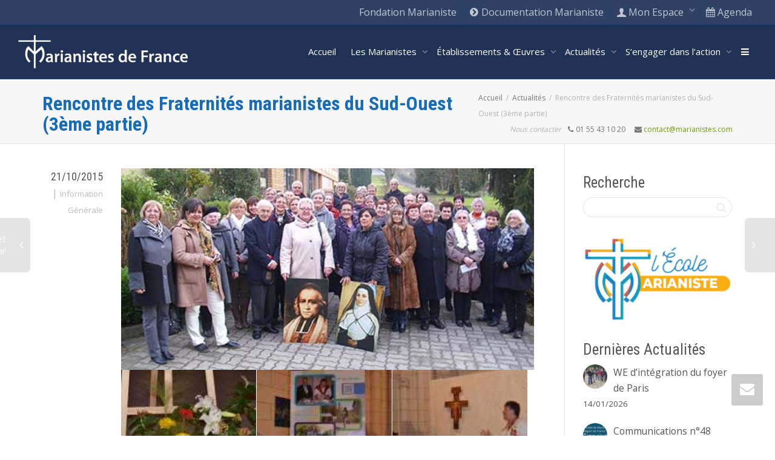

--- FILE ---
content_type: text/html; charset=UTF-8
request_url: https://www.marianistes.com/blog/rencontre-des-fraternites-marianistes-du-sud-ouest-3eme-partie/
body_size: 33644
content:
<!DOCTYPE html>
<!--[if lt IE 7]>
<html class="no-js lt-ie9 lt-ie8 lt-ie7" lang="fr-FR"><![endif]-->
<!--[if IE 7]>
<html class="no-js lt-ie9 lt-ie8" lang="fr-FR"><![endif]-->
<!--[if IE 8]>
<html class="no-js lt-ie9" lang="fr-FR"><![endif]-->
<!--[if IE 9]>
<html class="no-js lt-ie10" lang="fr-FR"><![endif]-->
<!--[if gt IE 9]><!-->
<html class="no-js" lang="fr-FR">
<!--<![endif]-->
<head>
	<meta http-equiv="X-UA-Compatible" content="IE=9; IE=8; IE=7; IE=EDGE"/>
	<meta charset="UTF-8">
	<meta name="viewport" content="width=device-width, initial-scale=1.0">
	<link rel="profile" href="https://gmpg.org/xfn/11">
	<link rel="pingback" href="https://www.marianistes.com/xmlrpc.php">

	<!-- Fav and touch icons -->
			<link rel="shortcut icon" href="https://www.marianistes.com/wp-content/themes/Marianistes/ico/favicon.png?x12316">
				<link rel="apple-touch-icon-precomposed" href="https://www.marianistes.com/wp-content/themes/Marianistes/ico/apple-touch-icon-57-precomposed.png?x12316">
				<link rel="apple-touch-icon-precomposed" sizes="72x72" href="https://www.marianistes.com/wp-content/themes/Marianistes/ico/apple-touch-icon-72-precomposed.png?x12316">
				<link rel="apple-touch-icon-precomposed" sizes="114x114" href="https://www.marianistes.com/wp-content/themes/Marianistes/ico/apple-touch-icon-114-precomposed.png?x12316">
				<link rel="apple-touch-icon-precomposed" sizes="144x144" href="https://www.marianistes.com/wp-content/themes/Marianistes/ico/apple-touch-icon-144-precomposed.png?x12316">
	
	<!-- HTML5 shim, for IE6-8 support of HTML5 elements -->
	<!--[if lt IE 9]>
	<script src="https://www.marianistes.com/wp-content/themes/kleo/assets/js/html5shiv.js?x12316"></script>
	<![endif]-->

	<!--[if IE 7]>
	<link rel="stylesheet" href="https://www.marianistes.com/wp-content/themes/kleo/assets/css/fontello-ie7.css?x12316">
	<![endif]-->

	
	<link rel="alternate" type="application/rss+xml" title="Marianistes de France | Flux RSS de toutes les activités du site" href="https://www.marianistes.com/activite/feed/" />


	<title>Rencontre des Fraternités marianistes du Sud-Ouest (3ème partie) &#8211; Marianistes de France</title>
<meta name='robots' content='max-image-preview:large' />
<link rel='dns-prefetch' href='//fonts.googleapis.com' />
<link rel="alternate" type="application/rss+xml" title="Marianistes de France &raquo; Flux" href="https://www.marianistes.com/feed/" />
<link rel="alternate" type="application/rss+xml" title="Marianistes de France &raquo; Flux des commentaires" href="https://www.marianistes.com/comments/feed/" />
<script type="text/javascript">
/* <![CDATA[ */
window._wpemojiSettings = {"baseUrl":"https:\/\/s.w.org\/images\/core\/emoji\/15.0.3\/72x72\/","ext":".png","svgUrl":"https:\/\/s.w.org\/images\/core\/emoji\/15.0.3\/svg\/","svgExt":".svg","source":{"concatemoji":"https:\/\/www.marianistes.com\/wp-includes\/js\/wp-emoji-release.min.js"}};
/*! This file is auto-generated */
!function(i,n){var o,s,e;function c(e){try{var t={supportTests:e,timestamp:(new Date).valueOf()};sessionStorage.setItem(o,JSON.stringify(t))}catch(e){}}function p(e,t,n){e.clearRect(0,0,e.canvas.width,e.canvas.height),e.fillText(t,0,0);var t=new Uint32Array(e.getImageData(0,0,e.canvas.width,e.canvas.height).data),r=(e.clearRect(0,0,e.canvas.width,e.canvas.height),e.fillText(n,0,0),new Uint32Array(e.getImageData(0,0,e.canvas.width,e.canvas.height).data));return t.every(function(e,t){return e===r[t]})}function u(e,t,n){switch(t){case"flag":return n(e,"\ud83c\udff3\ufe0f\u200d\u26a7\ufe0f","\ud83c\udff3\ufe0f\u200b\u26a7\ufe0f")?!1:!n(e,"\ud83c\uddfa\ud83c\uddf3","\ud83c\uddfa\u200b\ud83c\uddf3")&&!n(e,"\ud83c\udff4\udb40\udc67\udb40\udc62\udb40\udc65\udb40\udc6e\udb40\udc67\udb40\udc7f","\ud83c\udff4\u200b\udb40\udc67\u200b\udb40\udc62\u200b\udb40\udc65\u200b\udb40\udc6e\u200b\udb40\udc67\u200b\udb40\udc7f");case"emoji":return!n(e,"\ud83d\udc26\u200d\u2b1b","\ud83d\udc26\u200b\u2b1b")}return!1}function f(e,t,n){var r="undefined"!=typeof WorkerGlobalScope&&self instanceof WorkerGlobalScope?new OffscreenCanvas(300,150):i.createElement("canvas"),a=r.getContext("2d",{willReadFrequently:!0}),o=(a.textBaseline="top",a.font="600 32px Arial",{});return e.forEach(function(e){o[e]=t(a,e,n)}),o}function t(e){var t=i.createElement("script");t.src=e,t.defer=!0,i.head.appendChild(t)}"undefined"!=typeof Promise&&(o="wpEmojiSettingsSupports",s=["flag","emoji"],n.supports={everything:!0,everythingExceptFlag:!0},e=new Promise(function(e){i.addEventListener("DOMContentLoaded",e,{once:!0})}),new Promise(function(t){var n=function(){try{var e=JSON.parse(sessionStorage.getItem(o));if("object"==typeof e&&"number"==typeof e.timestamp&&(new Date).valueOf()<e.timestamp+604800&&"object"==typeof e.supportTests)return e.supportTests}catch(e){}return null}();if(!n){if("undefined"!=typeof Worker&&"undefined"!=typeof OffscreenCanvas&&"undefined"!=typeof URL&&URL.createObjectURL&&"undefined"!=typeof Blob)try{var e="postMessage("+f.toString()+"("+[JSON.stringify(s),u.toString(),p.toString()].join(",")+"));",r=new Blob([e],{type:"text/javascript"}),a=new Worker(URL.createObjectURL(r),{name:"wpTestEmojiSupports"});return void(a.onmessage=function(e){c(n=e.data),a.terminate(),t(n)})}catch(e){}c(n=f(s,u,p))}t(n)}).then(function(e){for(var t in e)n.supports[t]=e[t],n.supports.everything=n.supports.everything&&n.supports[t],"flag"!==t&&(n.supports.everythingExceptFlag=n.supports.everythingExceptFlag&&n.supports[t]);n.supports.everythingExceptFlag=n.supports.everythingExceptFlag&&!n.supports.flag,n.DOMReady=!1,n.readyCallback=function(){n.DOMReady=!0}}).then(function(){return e}).then(function(){var e;n.supports.everything||(n.readyCallback(),(e=n.source||{}).concatemoji?t(e.concatemoji):e.wpemoji&&e.twemoji&&(t(e.twemoji),t(e.wpemoji)))}))}((window,document),window._wpemojiSettings);
/* ]]> */
</script>
<link rel='stylesheet' id='validate-engine-css-css' href='https://www.marianistes.com/wp-content/plugins/wysija-newsletters/css/validationEngine.jquery.css?x12316' type='text/css' media='all' />
<style id='wp-emoji-styles-inline-css' type='text/css'>

	img.wp-smiley, img.emoji {
		display: inline !important;
		border: none !important;
		box-shadow: none !important;
		height: 1em !important;
		width: 1em !important;
		margin: 0 0.07em !important;
		vertical-align: -0.1em !important;
		background: none !important;
		padding: 0 !important;
	}
</style>
<link rel='stylesheet' id='wp-block-library-css' href='https://www.marianistes.com/wp-includes/css/dist/block-library/style.min.css?x12316' type='text/css' media='all' />
<style id='bp-login-form-style-inline-css' type='text/css'>
.widget_bp_core_login_widget .bp-login-widget-user-avatar{float:left}.widget_bp_core_login_widget .bp-login-widget-user-links{margin-left:70px}#bp-login-widget-form label{display:block;font-weight:600;margin:15px 0 5px;width:auto}#bp-login-widget-form input[type=password],#bp-login-widget-form input[type=text]{background-color:#fafafa;border:1px solid #d6d6d6;border-radius:0;font:inherit;font-size:100%;padding:.5em;width:100%}#bp-login-widget-form .bp-login-widget-register-link,#bp-login-widget-form .login-submit{display:inline;width:-moz-fit-content;width:fit-content}#bp-login-widget-form .bp-login-widget-register-link{margin-left:1em}#bp-login-widget-form .bp-login-widget-register-link a{filter:invert(1)}#bp-login-widget-form .bp-login-widget-pwd-link{font-size:80%}

</style>
<style id='bp-member-style-inline-css' type='text/css'>
[data-type="bp/member"] input.components-placeholder__input{border:1px solid #757575;border-radius:2px;flex:1 1 auto;padding:6px 8px}.bp-block-member{position:relative}.bp-block-member .member-content{display:flex}.bp-block-member .user-nicename{display:block}.bp-block-member .user-nicename a{border:none;color:currentColor;text-decoration:none}.bp-block-member .bp-profile-button{width:100%}.bp-block-member .bp-profile-button a.button{bottom:10px;display:inline-block;margin:18px 0 0;position:absolute;right:0}.bp-block-member.has-cover .item-header-avatar,.bp-block-member.has-cover .member-content,.bp-block-member.has-cover .member-description{z-index:2}.bp-block-member.has-cover .member-content,.bp-block-member.has-cover .member-description{padding-top:75px}.bp-block-member.has-cover .bp-member-cover-image{background-color:#c5c5c5;background-position:top;background-repeat:no-repeat;background-size:cover;border:0;display:block;height:150px;left:0;margin:0;padding:0;position:absolute;top:0;width:100%;z-index:1}.bp-block-member img.avatar{height:auto;width:auto}.bp-block-member.avatar-none .item-header-avatar{display:none}.bp-block-member.avatar-none.has-cover{min-height:200px}.bp-block-member.avatar-full{min-height:150px}.bp-block-member.avatar-full .item-header-avatar{width:180px}.bp-block-member.avatar-thumb .member-content{align-items:center;min-height:50px}.bp-block-member.avatar-thumb .item-header-avatar{width:70px}.bp-block-member.avatar-full.has-cover{min-height:300px}.bp-block-member.avatar-full.has-cover .item-header-avatar{width:200px}.bp-block-member.avatar-full.has-cover img.avatar{background:hsla(0,0%,100%,.8);border:2px solid #fff;margin-left:20px}.bp-block-member.avatar-thumb.has-cover .item-header-avatar{padding-top:75px}.entry .entry-content .bp-block-member .user-nicename a{border:none;color:currentColor;text-decoration:none}

</style>
<style id='bp-members-style-inline-css' type='text/css'>
[data-type="bp/members"] .components-placeholder.is-appender{min-height:0}[data-type="bp/members"] .components-placeholder.is-appender .components-placeholder__label:empty{display:none}[data-type="bp/members"] .components-placeholder input.components-placeholder__input{border:1px solid #757575;border-radius:2px;flex:1 1 auto;padding:6px 8px}[data-type="bp/members"].avatar-none .member-description{width:calc(100% - 44px)}[data-type="bp/members"].avatar-full .member-description{width:calc(100% - 224px)}[data-type="bp/members"].avatar-thumb .member-description{width:calc(100% - 114px)}[data-type="bp/members"] .member-content{position:relative}[data-type="bp/members"] .member-content .is-right{position:absolute;right:2px;top:2px}[data-type="bp/members"] .columns-2 .member-content .member-description,[data-type="bp/members"] .columns-3 .member-content .member-description,[data-type="bp/members"] .columns-4 .member-content .member-description{padding-left:44px;width:calc(100% - 44px)}[data-type="bp/members"] .columns-3 .is-right{right:-10px}[data-type="bp/members"] .columns-4 .is-right{right:-50px}.bp-block-members.is-grid{display:flex;flex-wrap:wrap;padding:0}.bp-block-members.is-grid .member-content{margin:0 1.25em 1.25em 0;width:100%}@media(min-width:600px){.bp-block-members.columns-2 .member-content{width:calc(50% - .625em)}.bp-block-members.columns-2 .member-content:nth-child(2n){margin-right:0}.bp-block-members.columns-3 .member-content{width:calc(33.33333% - .83333em)}.bp-block-members.columns-3 .member-content:nth-child(3n){margin-right:0}.bp-block-members.columns-4 .member-content{width:calc(25% - .9375em)}.bp-block-members.columns-4 .member-content:nth-child(4n){margin-right:0}}.bp-block-members .member-content{display:flex;flex-direction:column;padding-bottom:1em;text-align:center}.bp-block-members .member-content .item-header-avatar,.bp-block-members .member-content .member-description{width:100%}.bp-block-members .member-content .item-header-avatar{margin:0 auto}.bp-block-members .member-content .item-header-avatar img.avatar{display:inline-block}@media(min-width:600px){.bp-block-members .member-content{flex-direction:row;text-align:left}.bp-block-members .member-content .item-header-avatar,.bp-block-members .member-content .member-description{width:auto}.bp-block-members .member-content .item-header-avatar{margin:0}}.bp-block-members .member-content .user-nicename{display:block}.bp-block-members .member-content .user-nicename a{border:none;color:currentColor;text-decoration:none}.bp-block-members .member-content time{color:#767676;display:block;font-size:80%}.bp-block-members.avatar-none .item-header-avatar{display:none}.bp-block-members.avatar-full{min-height:190px}.bp-block-members.avatar-full .item-header-avatar{width:180px}.bp-block-members.avatar-thumb .member-content{min-height:80px}.bp-block-members.avatar-thumb .item-header-avatar{width:70px}.bp-block-members.columns-2 .member-content,.bp-block-members.columns-3 .member-content,.bp-block-members.columns-4 .member-content{display:block;text-align:center}.bp-block-members.columns-2 .member-content .item-header-avatar,.bp-block-members.columns-3 .member-content .item-header-avatar,.bp-block-members.columns-4 .member-content .item-header-avatar{margin:0 auto}.bp-block-members img.avatar{height:auto;max-width:-moz-fit-content;max-width:fit-content;width:auto}.bp-block-members .member-content.has-activity{align-items:center}.bp-block-members .member-content.has-activity .item-header-avatar{padding-right:1em}.bp-block-members .member-content.has-activity .wp-block-quote{margin-bottom:0;text-align:left}.bp-block-members .member-content.has-activity .wp-block-quote cite a,.entry .entry-content .bp-block-members .user-nicename a{border:none;color:currentColor;text-decoration:none}

</style>
<style id='bp-dynamic-members-style-inline-css' type='text/css'>
.bp-dynamic-block-container .item-options{font-size:.5em;margin:0 0 1em;padding:1em 0}.bp-dynamic-block-container .item-options a.selected{font-weight:600}.bp-dynamic-block-container ul.item-list{list-style:none;margin:1em 0;padding-left:0}.bp-dynamic-block-container ul.item-list li{margin-bottom:1em}.bp-dynamic-block-container ul.item-list li:after,.bp-dynamic-block-container ul.item-list li:before{content:" ";display:table}.bp-dynamic-block-container ul.item-list li:after{clear:both}.bp-dynamic-block-container ul.item-list li .item-avatar{float:left;width:60px}.bp-dynamic-block-container ul.item-list li .item{margin-left:70px}

</style>
<style id='bp-online-members-style-inline-css' type='text/css'>
.widget_bp_core_whos_online_widget .avatar-block,[data-type="bp/online-members"] .avatar-block{display:flex;flex-flow:row wrap}.widget_bp_core_whos_online_widget .avatar-block img,[data-type="bp/online-members"] .avatar-block img{margin:.5em}

</style>
<style id='bp-active-members-style-inline-css' type='text/css'>
.widget_bp_core_recently_active_widget .avatar-block,[data-type="bp/active-members"] .avatar-block{display:flex;flex-flow:row wrap}.widget_bp_core_recently_active_widget .avatar-block img,[data-type="bp/active-members"] .avatar-block img{margin:.5em}

</style>
<style id='bp-latest-activities-style-inline-css' type='text/css'>
.bp-latest-activities .components-flex.components-select-control select[multiple]{height:auto;padding:0 8px}.bp-latest-activities .components-flex.components-select-control select[multiple]+.components-input-control__suffix svg{display:none}.bp-latest-activities-block a,.entry .entry-content .bp-latest-activities-block a{border:none;text-decoration:none}.bp-latest-activities-block .activity-list.item-list blockquote{border:none;padding:0}.bp-latest-activities-block .activity-list.item-list blockquote .activity-item:not(.mini){box-shadow:1px 0 4px rgba(0,0,0,.15);padding:0 1em;position:relative}.bp-latest-activities-block .activity-list.item-list blockquote .activity-item:not(.mini):after,.bp-latest-activities-block .activity-list.item-list blockquote .activity-item:not(.mini):before{border-color:transparent;border-style:solid;content:"";display:block;height:0;left:15px;position:absolute;width:0}.bp-latest-activities-block .activity-list.item-list blockquote .activity-item:not(.mini):before{border-top-color:rgba(0,0,0,.15);border-width:9px;bottom:-18px;left:14px}.bp-latest-activities-block .activity-list.item-list blockquote .activity-item:not(.mini):after{border-top-color:#fff;border-width:8px;bottom:-16px}.bp-latest-activities-block .activity-list.item-list blockquote .activity-item.mini .avatar{display:inline-block;height:20px;margin-right:2px;vertical-align:middle;width:20px}.bp-latest-activities-block .activity-list.item-list footer{align-items:center;display:flex}.bp-latest-activities-block .activity-list.item-list footer img.avatar{border:none;display:inline-block;margin-right:.5em}.bp-latest-activities-block .activity-list.item-list footer .activity-time-since{font-size:90%}.bp-latest-activities-block .widget-error{border-left:4px solid #0b80a4;box-shadow:1px 0 4px rgba(0,0,0,.15)}.bp-latest-activities-block .widget-error p{padding:0 1em}

</style>
<style id='bp-group-style-inline-css' type='text/css'>
[data-type="bp/group"] input.components-placeholder__input{border:1px solid #757575;border-radius:2px;flex:1 1 auto;padding:6px 8px}.bp-block-group{position:relative}.bp-block-group .group-content{display:flex}.bp-block-group .group-description{width:100%}.bp-block-group .group-description-content{margin-bottom:18px;width:100%}.bp-block-group .bp-profile-button{overflow:hidden;width:100%}.bp-block-group .bp-profile-button a.button{margin:18px 0 0}.bp-block-group.has-cover .group-content,.bp-block-group.has-cover .group-description,.bp-block-group.has-cover .item-header-avatar{z-index:2}.bp-block-group.has-cover .group-content,.bp-block-group.has-cover .group-description{padding-top:75px}.bp-block-group.has-cover .bp-group-cover-image{background-color:#c5c5c5;background-position:top;background-repeat:no-repeat;background-size:cover;border:0;display:block;height:150px;left:0;margin:0;padding:0;position:absolute;top:0;width:100%;z-index:1}.bp-block-group img.avatar{height:auto;width:auto}.bp-block-group.avatar-none .item-header-avatar{display:none}.bp-block-group.avatar-full{min-height:150px}.bp-block-group.avatar-full .item-header-avatar{width:180px}.bp-block-group.avatar-full .group-description{padding-left:35px}.bp-block-group.avatar-thumb .item-header-avatar{width:70px}.bp-block-group.avatar-thumb .item-header-avatar img.avatar{margin-top:15px}.bp-block-group.avatar-none.has-cover{min-height:200px}.bp-block-group.avatar-none.has-cover .item-header-avatar{padding-top:75px}.bp-block-group.avatar-full.has-cover{min-height:300px}.bp-block-group.avatar-full.has-cover .item-header-avatar{width:200px}.bp-block-group.avatar-full.has-cover img.avatar{background:hsla(0,0%,100%,.8);border:2px solid #fff;margin-left:20px}.bp-block-group.avatar-thumb:not(.has-description) .group-content{align-items:center;min-height:50px}.bp-block-group.avatar-thumb.has-cover .item-header-avatar{padding-top:75px}.bp-block-group.has-description .bp-profile-button a.button{display:block;float:right}

</style>
<style id='bp-groups-style-inline-css' type='text/css'>
[data-type="bp/groups"] .components-placeholder.is-appender{min-height:0}[data-type="bp/groups"] .components-placeholder.is-appender .components-placeholder__label:empty{display:none}[data-type="bp/groups"] .components-placeholder input.components-placeholder__input{border:1px solid #757575;border-radius:2px;flex:1 1 auto;padding:6px 8px}[data-type="bp/groups"].avatar-none .group-description{width:calc(100% - 44px)}[data-type="bp/groups"].avatar-full .group-description{width:calc(100% - 224px)}[data-type="bp/groups"].avatar-thumb .group-description{width:calc(100% - 114px)}[data-type="bp/groups"] .group-content{position:relative}[data-type="bp/groups"] .group-content .is-right{position:absolute;right:2px;top:2px}[data-type="bp/groups"] .columns-2 .group-content .group-description,[data-type="bp/groups"] .columns-3 .group-content .group-description,[data-type="bp/groups"] .columns-4 .group-content .group-description{padding-left:44px;width:calc(100% - 44px)}[data-type="bp/groups"] .columns-3 .is-right{right:-10px}[data-type="bp/groups"] .columns-4 .is-right{right:-50px}.bp-block-groups.is-grid{display:flex;flex-wrap:wrap;padding:0}.bp-block-groups.is-grid .group-content{margin:0 1.25em 1.25em 0;width:100%}@media(min-width:600px){.bp-block-groups.columns-2 .group-content{width:calc(50% - .625em)}.bp-block-groups.columns-2 .group-content:nth-child(2n){margin-right:0}.bp-block-groups.columns-3 .group-content{width:calc(33.33333% - .83333em)}.bp-block-groups.columns-3 .group-content:nth-child(3n){margin-right:0}.bp-block-groups.columns-4 .group-content{width:calc(25% - .9375em)}.bp-block-groups.columns-4 .group-content:nth-child(4n){margin-right:0}}.bp-block-groups .group-content{display:flex;flex-direction:column;padding-bottom:1em;text-align:center}.bp-block-groups .group-content .group-description,.bp-block-groups .group-content .item-header-avatar{width:100%}.bp-block-groups .group-content .item-header-avatar{margin:0 auto}.bp-block-groups .group-content .item-header-avatar img.avatar{display:inline-block}@media(min-width:600px){.bp-block-groups .group-content{flex-direction:row;text-align:left}.bp-block-groups .group-content .group-description,.bp-block-groups .group-content .item-header-avatar{width:auto}.bp-block-groups .group-content .item-header-avatar{margin:0}}.bp-block-groups .group-content time{color:#767676;display:block;font-size:80%}.bp-block-groups.avatar-none .item-header-avatar{display:none}.bp-block-groups.avatar-full{min-height:190px}.bp-block-groups.avatar-full .item-header-avatar{width:180px}.bp-block-groups.avatar-thumb .group-content{min-height:80px}.bp-block-groups.avatar-thumb .item-header-avatar{width:70px}.bp-block-groups.columns-2 .group-content,.bp-block-groups.columns-3 .group-content,.bp-block-groups.columns-4 .group-content{display:block;text-align:center}.bp-block-groups.columns-2 .group-content .item-header-avatar,.bp-block-groups.columns-3 .group-content .item-header-avatar,.bp-block-groups.columns-4 .group-content .item-header-avatar{margin:0 auto}.bp-block-groups img.avatar{height:auto;max-width:-moz-fit-content;max-width:fit-content;width:auto}.bp-block-groups .member-content.has-description{align-items:center}.bp-block-groups .member-content.has-description .item-header-avatar{padding-right:1em}.bp-block-groups .member-content.has-description .group-description-content{margin-bottom:0;text-align:left}

</style>
<style id='bp-dynamic-groups-style-inline-css' type='text/css'>
.bp-dynamic-block-container .item-options{font-size:.5em;margin:0 0 1em;padding:1em 0}.bp-dynamic-block-container .item-options a.selected{font-weight:600}.bp-dynamic-block-container ul.item-list{list-style:none;margin:1em 0;padding-left:0}.bp-dynamic-block-container ul.item-list li{margin-bottom:1em}.bp-dynamic-block-container ul.item-list li:after,.bp-dynamic-block-container ul.item-list li:before{content:" ";display:table}.bp-dynamic-block-container ul.item-list li:after{clear:both}.bp-dynamic-block-container ul.item-list li .item-avatar{float:left;width:60px}.bp-dynamic-block-container ul.item-list li .item{margin-left:70px}

</style>
<style id='bp-sitewide-notices-style-inline-css' type='text/css'>
.bp-sitewide-notice-block .bp-screen-reader-text,[data-type="bp/sitewide-notices"] .bp-screen-reader-text{clip:rect(0 0 0 0);word-wrap:normal!important;border:0;height:1px;margin:-1px;overflow:hidden;padding:0;position:absolute;width:1px}.bp-sitewide-notice-block [data-bp-tooltip]:after,[data-type="bp/sitewide-notices"] [data-bp-tooltip]:after{word-wrap:break-word;background-color:#fff;border:1px solid #737373;border-radius:1px;box-shadow:4px 4px 8px rgba(0,0,0,.2);color:#333;content:attr(data-bp-tooltip);display:none;font-family:Helvetica Neue,Helvetica,Arial,san-serif;font-size:12px;font-weight:400;letter-spacing:normal;line-height:1.25;max-width:200px;opacity:0;padding:5px 8px;pointer-events:none;position:absolute;text-shadow:none;text-transform:none;transform:translateZ(0);transition:all 1.5s ease;visibility:hidden;white-space:nowrap;z-index:100000}.bp-sitewide-notice-block .bp-tooltip:after,[data-type="bp/sitewide-notices"] .bp-tooltip:after{left:50%;margin-top:7px;top:110%;transform:translate(-50%)}.bp-sitewide-notice-block{border-left:4px solid #ff853c;padding-left:1em;position:relative}.bp-sitewide-notice-block h2:before{background:none;border:none}.bp-sitewide-notice-block .dismiss-notice{background-color:transparent;border:1px solid #ff853c;color:#ff853c;display:block;padding:.2em .5em;position:absolute;right:.5em;top:.5em;width:-moz-fit-content;width:fit-content}.bp-sitewide-notice-block .dismiss-notice:hover{background-color:#ff853c;color:#fff}

</style>
<style id='pdfemb-pdf-embedder-viewer-style-inline-css' type='text/css'>
.wp-block-pdfemb-pdf-embedder-viewer{max-width:none}

</style>
<style id='classic-theme-styles-inline-css' type='text/css'>
/*! This file is auto-generated */
.wp-block-button__link{color:#fff;background-color:#32373c;border-radius:9999px;box-shadow:none;text-decoration:none;padding:calc(.667em + 2px) calc(1.333em + 2px);font-size:1.125em}.wp-block-file__button{background:#32373c;color:#fff;text-decoration:none}
</style>
<style id='global-styles-inline-css' type='text/css'>
body{--wp--preset--color--black: #000000;--wp--preset--color--cyan-bluish-gray: #abb8c3;--wp--preset--color--white: #ffffff;--wp--preset--color--pale-pink: #f78da7;--wp--preset--color--vivid-red: #cf2e2e;--wp--preset--color--luminous-vivid-orange: #ff6900;--wp--preset--color--luminous-vivid-amber: #fcb900;--wp--preset--color--light-green-cyan: #7bdcb5;--wp--preset--color--vivid-green-cyan: #00d084;--wp--preset--color--pale-cyan-blue: #8ed1fc;--wp--preset--color--vivid-cyan-blue: #0693e3;--wp--preset--color--vivid-purple: #9b51e0;--wp--preset--gradient--vivid-cyan-blue-to-vivid-purple: linear-gradient(135deg,rgba(6,147,227,1) 0%,rgb(155,81,224) 100%);--wp--preset--gradient--light-green-cyan-to-vivid-green-cyan: linear-gradient(135deg,rgb(122,220,180) 0%,rgb(0,208,130) 100%);--wp--preset--gradient--luminous-vivid-amber-to-luminous-vivid-orange: linear-gradient(135deg,rgba(252,185,0,1) 0%,rgba(255,105,0,1) 100%);--wp--preset--gradient--luminous-vivid-orange-to-vivid-red: linear-gradient(135deg,rgba(255,105,0,1) 0%,rgb(207,46,46) 100%);--wp--preset--gradient--very-light-gray-to-cyan-bluish-gray: linear-gradient(135deg,rgb(238,238,238) 0%,rgb(169,184,195) 100%);--wp--preset--gradient--cool-to-warm-spectrum: linear-gradient(135deg,rgb(74,234,220) 0%,rgb(151,120,209) 20%,rgb(207,42,186) 40%,rgb(238,44,130) 60%,rgb(251,105,98) 80%,rgb(254,248,76) 100%);--wp--preset--gradient--blush-light-purple: linear-gradient(135deg,rgb(255,206,236) 0%,rgb(152,150,240) 100%);--wp--preset--gradient--blush-bordeaux: linear-gradient(135deg,rgb(254,205,165) 0%,rgb(254,45,45) 50%,rgb(107,0,62) 100%);--wp--preset--gradient--luminous-dusk: linear-gradient(135deg,rgb(255,203,112) 0%,rgb(199,81,192) 50%,rgb(65,88,208) 100%);--wp--preset--gradient--pale-ocean: linear-gradient(135deg,rgb(255,245,203) 0%,rgb(182,227,212) 50%,rgb(51,167,181) 100%);--wp--preset--gradient--electric-grass: linear-gradient(135deg,rgb(202,248,128) 0%,rgb(113,206,126) 100%);--wp--preset--gradient--midnight: linear-gradient(135deg,rgb(2,3,129) 0%,rgb(40,116,252) 100%);--wp--preset--font-size--small: 13px;--wp--preset--font-size--medium: 20px;--wp--preset--font-size--large: 36px;--wp--preset--font-size--x-large: 42px;--wp--preset--spacing--20: 0.44rem;--wp--preset--spacing--30: 0.67rem;--wp--preset--spacing--40: 1rem;--wp--preset--spacing--50: 1.5rem;--wp--preset--spacing--60: 2.25rem;--wp--preset--spacing--70: 3.38rem;--wp--preset--spacing--80: 5.06rem;--wp--preset--shadow--natural: 6px 6px 9px rgba(0, 0, 0, 0.2);--wp--preset--shadow--deep: 12px 12px 50px rgba(0, 0, 0, 0.4);--wp--preset--shadow--sharp: 6px 6px 0px rgba(0, 0, 0, 0.2);--wp--preset--shadow--outlined: 6px 6px 0px -3px rgba(255, 255, 255, 1), 6px 6px rgba(0, 0, 0, 1);--wp--preset--shadow--crisp: 6px 6px 0px rgba(0, 0, 0, 1);}:where(.is-layout-flex){gap: 0.5em;}:where(.is-layout-grid){gap: 0.5em;}body .is-layout-flex{display: flex;}body .is-layout-flex{flex-wrap: wrap;align-items: center;}body .is-layout-flex > *{margin: 0;}body .is-layout-grid{display: grid;}body .is-layout-grid > *{margin: 0;}:where(.wp-block-columns.is-layout-flex){gap: 2em;}:where(.wp-block-columns.is-layout-grid){gap: 2em;}:where(.wp-block-post-template.is-layout-flex){gap: 1.25em;}:where(.wp-block-post-template.is-layout-grid){gap: 1.25em;}.has-black-color{color: var(--wp--preset--color--black) !important;}.has-cyan-bluish-gray-color{color: var(--wp--preset--color--cyan-bluish-gray) !important;}.has-white-color{color: var(--wp--preset--color--white) !important;}.has-pale-pink-color{color: var(--wp--preset--color--pale-pink) !important;}.has-vivid-red-color{color: var(--wp--preset--color--vivid-red) !important;}.has-luminous-vivid-orange-color{color: var(--wp--preset--color--luminous-vivid-orange) !important;}.has-luminous-vivid-amber-color{color: var(--wp--preset--color--luminous-vivid-amber) !important;}.has-light-green-cyan-color{color: var(--wp--preset--color--light-green-cyan) !important;}.has-vivid-green-cyan-color{color: var(--wp--preset--color--vivid-green-cyan) !important;}.has-pale-cyan-blue-color{color: var(--wp--preset--color--pale-cyan-blue) !important;}.has-vivid-cyan-blue-color{color: var(--wp--preset--color--vivid-cyan-blue) !important;}.has-vivid-purple-color{color: var(--wp--preset--color--vivid-purple) !important;}.has-black-background-color{background-color: var(--wp--preset--color--black) !important;}.has-cyan-bluish-gray-background-color{background-color: var(--wp--preset--color--cyan-bluish-gray) !important;}.has-white-background-color{background-color: var(--wp--preset--color--white) !important;}.has-pale-pink-background-color{background-color: var(--wp--preset--color--pale-pink) !important;}.has-vivid-red-background-color{background-color: var(--wp--preset--color--vivid-red) !important;}.has-luminous-vivid-orange-background-color{background-color: var(--wp--preset--color--luminous-vivid-orange) !important;}.has-luminous-vivid-amber-background-color{background-color: var(--wp--preset--color--luminous-vivid-amber) !important;}.has-light-green-cyan-background-color{background-color: var(--wp--preset--color--light-green-cyan) !important;}.has-vivid-green-cyan-background-color{background-color: var(--wp--preset--color--vivid-green-cyan) !important;}.has-pale-cyan-blue-background-color{background-color: var(--wp--preset--color--pale-cyan-blue) !important;}.has-vivid-cyan-blue-background-color{background-color: var(--wp--preset--color--vivid-cyan-blue) !important;}.has-vivid-purple-background-color{background-color: var(--wp--preset--color--vivid-purple) !important;}.has-black-border-color{border-color: var(--wp--preset--color--black) !important;}.has-cyan-bluish-gray-border-color{border-color: var(--wp--preset--color--cyan-bluish-gray) !important;}.has-white-border-color{border-color: var(--wp--preset--color--white) !important;}.has-pale-pink-border-color{border-color: var(--wp--preset--color--pale-pink) !important;}.has-vivid-red-border-color{border-color: var(--wp--preset--color--vivid-red) !important;}.has-luminous-vivid-orange-border-color{border-color: var(--wp--preset--color--luminous-vivid-orange) !important;}.has-luminous-vivid-amber-border-color{border-color: var(--wp--preset--color--luminous-vivid-amber) !important;}.has-light-green-cyan-border-color{border-color: var(--wp--preset--color--light-green-cyan) !important;}.has-vivid-green-cyan-border-color{border-color: var(--wp--preset--color--vivid-green-cyan) !important;}.has-pale-cyan-blue-border-color{border-color: var(--wp--preset--color--pale-cyan-blue) !important;}.has-vivid-cyan-blue-border-color{border-color: var(--wp--preset--color--vivid-cyan-blue) !important;}.has-vivid-purple-border-color{border-color: var(--wp--preset--color--vivid-purple) !important;}.has-vivid-cyan-blue-to-vivid-purple-gradient-background{background: var(--wp--preset--gradient--vivid-cyan-blue-to-vivid-purple) !important;}.has-light-green-cyan-to-vivid-green-cyan-gradient-background{background: var(--wp--preset--gradient--light-green-cyan-to-vivid-green-cyan) !important;}.has-luminous-vivid-amber-to-luminous-vivid-orange-gradient-background{background: var(--wp--preset--gradient--luminous-vivid-amber-to-luminous-vivid-orange) !important;}.has-luminous-vivid-orange-to-vivid-red-gradient-background{background: var(--wp--preset--gradient--luminous-vivid-orange-to-vivid-red) !important;}.has-very-light-gray-to-cyan-bluish-gray-gradient-background{background: var(--wp--preset--gradient--very-light-gray-to-cyan-bluish-gray) !important;}.has-cool-to-warm-spectrum-gradient-background{background: var(--wp--preset--gradient--cool-to-warm-spectrum) !important;}.has-blush-light-purple-gradient-background{background: var(--wp--preset--gradient--blush-light-purple) !important;}.has-blush-bordeaux-gradient-background{background: var(--wp--preset--gradient--blush-bordeaux) !important;}.has-luminous-dusk-gradient-background{background: var(--wp--preset--gradient--luminous-dusk) !important;}.has-pale-ocean-gradient-background{background: var(--wp--preset--gradient--pale-ocean) !important;}.has-electric-grass-gradient-background{background: var(--wp--preset--gradient--electric-grass) !important;}.has-midnight-gradient-background{background: var(--wp--preset--gradient--midnight) !important;}.has-small-font-size{font-size: var(--wp--preset--font-size--small) !important;}.has-medium-font-size{font-size: var(--wp--preset--font-size--medium) !important;}.has-large-font-size{font-size: var(--wp--preset--font-size--large) !important;}.has-x-large-font-size{font-size: var(--wp--preset--font-size--x-large) !important;}
.wp-block-navigation a:where(:not(.wp-element-button)){color: inherit;}
:where(.wp-block-post-template.is-layout-flex){gap: 1.25em;}:where(.wp-block-post-template.is-layout-grid){gap: 1.25em;}
:where(.wp-block-columns.is-layout-flex){gap: 2em;}:where(.wp-block-columns.is-layout-grid){gap: 2em;}
.wp-block-pullquote{font-size: 1.5em;line-height: 1.6;}
</style>
<link rel='stylesheet' id='contact-form-7-css' href='https://www.marianistes.com/wp-content/plugins/contact-form-7/includes/css/styles.css?x12316' type='text/css' media='all' />
<link rel='stylesheet' id='wpsl-styles-css' href='https://www.marianistes.com/wp-content/plugins/wp-store-locator/css/styles.min.css?x12316' type='text/css' media='all' />
<link rel='stylesheet' id='parent-style-css' href='https://www.marianistes.com/wp-content/themes/kleo/style.css?x12316' type='text/css' media='all' />
<link rel='stylesheet' id='mediaelement-css' href='https://www.marianistes.com/wp-includes/js/mediaelement/mediaelementplayer-legacy.min.css?x12316' type='text/css' media='all' />
<link rel='stylesheet' id='kleo-google-fonts-css' href='//fonts.googleapis.com/css?family=Roboto+Condensed%3A700%2C400%7COpen+Sans%3A400&#038;ver=afeab8' type='text/css' media='all' />
<link rel='stylesheet' id='calendarizeit-css' href='https://www.marianistes.com/wp-content/plugins/calendarize-it/css/frontend.min.css?x12316' type='text/css' media='all' />
<link rel='stylesheet' id='rhc-last-minue-css' href='https://www.marianistes.com/wp-content/plugins/calendarize-it/css/last_minute_fixes.css?x12316' type='text/css' media='all' />
<link rel='stylesheet' id='kleo-combined-css' href='https://www.marianistes.com/wp-content/uploads/custom_styles/combined.css?x12316' type='text/css' media='all' />
<link rel='stylesheet' id='kleo-colors-css' href='https://www.marianistes.com/wp-content/uploads/custom_styles/dynamic.css?x12316' type='text/css' media='all' />
<link rel='stylesheet' id='kleo-fonts-css' href='https://www.marianistes.com/wp-content/themes/kleo/assets/css/fontello.css?x12316' type='text/css' media='all' />
<link rel='stylesheet' id='kleo-style-css' href='https://www.marianistes.com/wp-content/themes/Marianistes/style.css?x12316' type='text/css' media='all' />
<script type="text/javascript" src="https://www.marianistes.com/wp-content/themes/kleo/assets/js/modernizr.custom.46504.js?x12316" id="modernizr-js"></script>
<script type="text/javascript" src="https://www.marianistes.com/wp-includes/js/jquery/jquery.min.js?x12316" id="jquery-core-js"></script>
<script type="text/javascript" src="https://www.marianistes.com/wp-includes/js/jquery/jquery-migrate.min.js?x12316" id="jquery-migrate-js"></script>
<script></script><link rel="https://api.w.org/" href="https://www.marianistes.com/wp-json/" /><link rel="alternate" type="application/json" href="https://www.marianistes.com/wp-json/wp/v2/posts/9412" /><link rel="EditURI" type="application/rsd+xml" title="RSD" href="https://www.marianistes.com/xmlrpc.php?rsd" />

<link rel="canonical" href="https://www.marianistes.com/blog/rencontre-des-fraternites-marianistes-du-sud-ouest-3eme-partie/" />
<link rel='shortlink' href='https://www.marianistes.com/?p=9412' />
<link rel="alternate" type="application/json+oembed" href="https://www.marianistes.com/wp-json/oembed/1.0/embed?url=https%3A%2F%2Fwww.marianistes.com%2Fblog%2Frencontre-des-fraternites-marianistes-du-sud-ouest-3eme-partie%2F" />
<link rel="alternate" type="text/xml+oembed" href="https://www.marianistes.com/wp-json/oembed/1.0/embed?url=https%3A%2F%2Fwww.marianistes.com%2Fblog%2Frencontre-des-fraternites-marianistes-du-sud-ouest-3eme-partie%2F&#038;format=xml" />

	<script type="text/javascript">var ajaxurl = 'https://www.marianistes.com/cham1785/admin-ajax.php';</script>

<link media="all" type="text/css" rel="stylesheet" href="https://fonts.googleapis.com/css?family=Lato:100,300,700,900" />    <script type="text/javascript">
        /*
		 prevent dom flickering for elements hidden with js
		 */
        "use strict";

        document.documentElement.className += ' js-active ';
        document.documentElement.className += 'ontouchstart' in document.documentElement ? ' kleo-mobile ' : ' kleo-desktop ';

        var prefix = ['-webkit-', '-o-', '-moz-', '-ms-', ""];
        for (var i in prefix) {
            if (prefix[i] + 'transform' in document.documentElement.style) document.documentElement.className += " kleo-transform ";
            break;
        }
    </script>
	<meta name="generator" content="Powered by WPBakery Page Builder - drag and drop page builder for WordPress."/>

<style>
.widget_tag_cloud a { font-size: small !important; }
</style>
<link rel="icon" href="https://www.marianistes.com/wp-content/uploads/2015/08/cropped-logo-favicon-32x32.png?x12316" sizes="32x32" />
<link rel="icon" href="https://www.marianistes.com/wp-content/uploads/2015/08/cropped-logo-favicon-192x192.png?x12316" sizes="192x192" />
<link rel="apple-touch-icon" href="https://www.marianistes.com/wp-content/uploads/2015/08/cropped-logo-favicon-180x180.png?x12316" />
<meta name="msapplication-TileImage" content="https://www.marianistes.com/wp-content/uploads/2015/08/cropped-logo-favicon-270x270.png" />
<noscript><style> .wpb_animate_when_almost_visible { opacity: 1; }</style></noscript><meta property="og:title" content="Rencontre des Fraternités marianistes du Sud-Ouest (3ème partie)" />
<meta property="og:description" content="" />
</head>


<body data-rsssl=1 class="bp-legacy post-template-default single single-post postid-9412 single-format-image wp-embed-responsive offcanvas-right offcanvas-type-default kleo-navbar-fixed navbar-resize navbar-full-width bp-rounded-avatar wpb-js-composer js-comp-ver-7.5 vc_responsive">



<!-- PAGE LAYOUT
================================================ -->
<!--Attributes-->
<div class="kleo-page">

	<!-- HEADER SECTION
	================================================ -->
	
<div id="header" class="header-color">

	<div class="navbar" role="navigation">

		
			<div class="social-header header-color">
				<div class="container">
					<div class="top-bar top-bar-flex">

						
						<div class="top-menu no-padd top-menu-flex"><ul id="menu-topmenu" class=""><li id="menu-item-13278" class="menu-item menu-item-type-custom menu-item-object-custom menu-item-13278"><a title="Fondation Marianiste" target="_blank" href="http://www.fondationmarianiste.org/">Fondation Marianiste</a></li>
<li id="menu-item-5203" class="menu-item menu-item-type-custom menu-item-object-custom menu-item-5203"><a title="Documentation Marianiste" href="https://www.marianistes.com/documentation/"><i class="icon-angle-circled-right"></i> Documentation Marianiste</a></li>
<li id="menu-item-9146" class="kleo-menu kleo-user_avatar-nav menu-item menu-item-type-custom menu-item-object-custom menu-item-has-children menu-item-9146 dropdown mega-7-cols"><a title="Mon Espace" href="#" class="js-activated"><i class="icon-user-1"></i> Mon Espace <span class="caret"></span></a>
<ul role="menu" class="dropdown-menu sub-menu pull-left">
	<li id="menu-item-9148" class="bp-menu bp-login-nav menu-item menu-item-type-custom menu-item-object-custom menu-item-9148"><a title="Connexion" href="https://www.marianistes.com/5lo4dfp.html?redirect_to=https%3A%2F%2Fwww.marianistes.com%2Fblog%2Frencontre-des-fraternites-marianistes-du-sud-ouest-3eme-partie%2F">Connexion</a></li>
</ul>
</li>
<li id="menu-item-9564" class="menu-item menu-item-type-post_type menu-item-object-page menu-item-9564"><a title="Agenda" href="https://www.marianistes.com/agenda/"><i class="icon-calendar"></i> Agenda</a></li>
</ul></div>
					</div><!--end top-bar-->
				</div>
			</div>

		
				<div class="kleo-main-header header-normal">
			<div class="container">
				<!-- Brand and toggle get grouped for better mobile display -->
				<div class="navbar-header">
					<div class="kleo-mobile-switch">

												<button type="button" class="navbar-toggle open-sidebar">
							<span class="sr-only">Activer/désactiver navigation</span>
							<span class="icon-bar"></span>
							<span class="icon-bar"></span>
							<span class="icon-bar"></span>
						</button>

					</div>

					<div class="kleo-mobile-icons">

						
					</div>

					<strong class="logo">
						<a href="https://www.marianistes.com">

							
								<img id="logo_img" title="Marianistes de France" src="https://www.marianistes.com/wp-content/themes/Marianistes/img/logo-marianistes.png?x12316"
								     alt="Marianistes de France">

							
						</a>
					</strong>
				</div>

				

				
				<!-- Collect the nav links, forms, and other content for toggling -->
				<div class="primary-menu collapse navbar-collapse nav-collapse nav-ca6138fa"><ul id="menu-menu-marianiste" class="nav navbar-nav"><li id="menu-item-8932" class="menu-item menu-item-type-post_type menu-item-object-page menu-item-home menu-item-8932"><a title="Accueil" href="https://www.marianistes.com/">Accueil</a></li>
<li id="menu-item-4919" class="menu-item menu-item-type-custom menu-item-object-custom menu-item-has-children menu-item-4919 dropdown kleo-megamenu mega-4-cols"><a title="Les Marianistes" href="#" class="js-activated">Les Marianistes <span class="caret"></span></a>
<ul role="menu" class="dropdown-menu sub-menu pull-left">
	<li id="menu-item-4929" class="menu-item menu-item-type-custom menu-item-object-custom menu-item-has-children menu-item-4929 dropdown-submenu"><a title="Être Marianiste c&#039;est Quoi ?" href="#">Être Marianiste c&rsquo;est Quoi ? <span class="caret"></span></a>
	<ul role="menu" class="dropdown-menu sub-menu">
		<li id="menu-item-4918" class="menu-item menu-item-type-post_type menu-item-object-page menu-item-4918"><a title="Qui sommes-nous ?" href="https://www.marianistes.com/qui-sommes-nous/">Qui sommes-nous ?</a></li>
		<li id="menu-item-4928" class="menu-item menu-item-type-post_type menu-item-object-page menu-item-4928"><a title="Frères et prêtres" href="https://www.marianistes.com/freres-et-pretres-marianistes/">Frères et prêtres</a></li>
		<li id="menu-item-5068" class="menu-item menu-item-type-post_type menu-item-object-page menu-item-5068"><a title="Les valeurs Marianistes" href="https://www.marianistes.com/les-valeurs-marianistes/">Les valeurs Marianistes</a></li>
		<li id="menu-item-4946" class="menu-item menu-item-type-post_type menu-item-object-page menu-item-4946"><a title="La pédagogie Marianiste" href="https://www.marianistes.com/pedagogie-marianiste/">La pédagogie Marianiste</a></li>
	</ul>
</li>
	<li id="menu-item-4930" class="menu-item menu-item-type-custom menu-item-object-custom menu-item-has-children menu-item-4930 dropdown-submenu"><a title="Famille marianiste" href="#">Famille marianiste <span class="caret"></span></a>
	<ul role="menu" class="dropdown-menu sub-menu">
		<li id="menu-item-5035" class="menu-item menu-item-type-post_type menu-item-object-page menu-item-5035"><a title="Communautés Laïques Marianistes" href="https://www.marianistes.com/les-communautes-laiques-clm/">Communautés Laïques Marianistes</a></li>
		<li id="menu-item-5151" class="menu-item menu-item-type-post_type menu-item-object-page menu-item-5151"><a title="Laïques consacrées" href="https://www.marianistes.com/les-laiques-consacrees/">Laïques consacrées</a></li>
		<li id="menu-item-5157" class="menu-item menu-item-type-post_type menu-item-object-page menu-item-5157"><a title="Religieuses Marianistes" href="https://www.marianistes.com/religieuses-marianistes/">Religieuses Marianistes</a></li>
		<li id="menu-item-5160" class="menu-item menu-item-type-post_type menu-item-object-page menu-item-5160"><a title="Religieux Marianistes" href="https://www.marianistes.com/les-religieux-marianistes/">Religieux Marianistes</a></li>
	</ul>
</li>
	<li id="menu-item-4931" class="menu-item menu-item-type-custom menu-item-object-custom menu-item-has-children menu-item-4931 dropdown-submenu"><a title="Les Fondateurs" href="#">Les Fondateurs <span class="caret"></span></a>
	<ul role="menu" class="dropdown-menu sub-menu">
		<li id="menu-item-5081" class="menu-item menu-item-type-post_type menu-item-object-page menu-item-5081"><a title="Le Père Chaminade" href="https://www.marianistes.com/le-pere-chaminade/">Le Père Chaminade</a></li>
		<li id="menu-item-5084" class="menu-item menu-item-type-post_type menu-item-object-page menu-item-5084"><a title="Adèle de Batz de Trenquelléon" href="https://www.marianistes.com/adele-de-batz-de-trenquelleon/">Adèle de Batz de Trenquelléon</a></li>
	</ul>
</li>
	<li id="menu-item-5698" class="menu-item menu-item-type-post_type menu-item-object-page menu-item-has-children menu-item-5698 dropdown-submenu"><a title="Témoins de la foi marianiste" href="https://www.marianistes.com/temoins-de-la-foi-marianiste/">Témoins de la foi marianiste <span class="caret"></span></a>
	<ul role="menu" class="dropdown-menu sub-menu">
		<li id="menu-item-5690" class="menu-item menu-item-type-post_type menu-item-object-page menu-item-5690"><a title="Faustino" href="https://www.marianistes.com/temoins-de-la-foi-marianiste/faustino/">Faustino</a></li>
		<li id="menu-item-5707" class="menu-item menu-item-type-post_type menu-item-object-page menu-item-5707"><a title="Père Jacob Gapp" href="https://www.marianistes.com/temoins-de-la-foi-marianiste/pere-jacob-gapp/">Père Jacob Gapp</a></li>
		<li id="menu-item-5706" class="menu-item menu-item-type-post_type menu-item-object-page menu-item-5706"><a title="Père Emile Neubert" href="https://www.marianistes.com/temoins-de-la-foi-marianiste/pere-emile-neubert/">Père Emile Neubert</a></li>
		<li id="menu-item-7579" class="menu-item menu-item-type-post_type menu-item-object-page menu-item-7579"><a title="Père Raymond Halter" href="https://www.marianistes.com/pere-raymond-halter/">Père Raymond Halter</a></li>
	</ul>
</li>
</ul>
</li>
<li id="menu-item-4920" class="menu-item menu-item-type-custom menu-item-object-custom menu-item-has-children menu-item-4920 dropdown kleo-megamenu mega-4-cols"><a title="Établissements &amp; Œuvres" href="#" class="js-activated">Établissements &#038; Œuvres <span class="caret"></span></a>
<ul role="menu" class="dropdown-menu sub-menu pull-left">
	<li id="menu-item-8245" class="menu-item menu-item-type-custom menu-item-object-custom menu-item-has-children menu-item-8245 dropdown-submenu"><a title="Établissements scolaires" href="#">Établissements scolaires <span class="caret"></span></a>
	<ul role="menu" class="dropdown-menu sub-menu">
		<li id="menu-item-5090" class="menu-item menu-item-type-post_type menu-item-object-page menu-item-5090"><a title="Institution Sainte-Marie, Antony" href="https://www.marianistes.com/etablissements-scolaires/institution-sainte-marie-dantony/">Institution Sainte-Marie, Antony</a></li>
		<li id="menu-item-5522" class="menu-item menu-item-type-post_type menu-item-object-page menu-item-5522"><a title="Institution Sainte-Marie, Belfort" href="https://www.marianistes.com/etablissements-scolaires/institution-sainte-marie-a-belfort/">Institution Sainte-Marie, Belfort</a></li>
		<li id="menu-item-5488" class="menu-item menu-item-type-post_type menu-item-object-page menu-item-5488"><a title="Ste-Marie Grand Lebrun, Bordeaux" href="https://www.marianistes.com/etablissements-scolaires/sainte-marie-grand-lebrun-a-bordeaux/">Ste-Marie Grand Lebrun, Bordeaux</a></li>
		<li id="menu-item-5756" class="menu-item menu-item-type-post_type menu-item-object-page menu-item-5756"><a title="Sainte-Marie, Lons-le-Saunier" href="https://www.marianistes.com/etablissements-scolaires/institution-sainte-marie-a-lons-le-saunier/">Sainte-Marie, Lons-le-Saunier</a></li>
		<li id="menu-item-5746" class="menu-item menu-item-type-post_type menu-item-object-page menu-item-5746"><a title="Saint-Louis Saint-Joseph, Réquista" href="https://www.marianistes.com/etablissements-scolaires/saint-louis-saint-joseph-a-requista/">Saint-Louis Saint-Joseph, Réquista</a></li>
		<li id="menu-item-5768" class="menu-item menu-item-type-post_type menu-item-object-page menu-item-5768"><a title="Institution Ste-Marie, Saint-Dié" href="https://www.marianistes.com/etablissements-scolaires/institution-sainte-marie-a-saint-die/">Institution Ste-Marie, Saint-Dié</a></li>
		<li id="menu-item-5775" class="menu-item menu-item-type-post_type menu-item-object-page menu-item-5775"><a title="Lycée privé Sainte-Maure" href="https://www.marianistes.com/etablissements-scolaires/lycee-prive-sainte-maure/">Lycée privé Sainte-Maure</a></li>
	</ul>
</li>
	<li id="menu-item-8266" class="menu-item menu-item-type-custom menu-item-object-custom menu-item-has-children menu-item-8266 dropdown-submenu"><a title="Communautés religieuses" href="#">Communautés religieuses <span class="caret"></span></a>
	<ul role="menu" class="dropdown-menu sub-menu">
		<li id="menu-item-5502" class="menu-item menu-item-type-post_type menu-item-object-page menu-item-5502"><a title="Communauté d&#039;Antony" href="https://www.marianistes.com/communautes-religieuses/communaute-dantony/">Communauté d&rsquo;Antony</a></li>
		<li id="menu-item-5790" class="menu-item menu-item-type-post_type menu-item-object-page menu-item-5790"><a title="Communauté de Bordeaux" href="https://www.marianistes.com/communautes-religieuses/communaute-bordeaux/">Communauté de Bordeaux</a></li>
		<li id="menu-item-5813" class="menu-item menu-item-type-post_type menu-item-object-page menu-item-5813"><a title="Communauté de Paris - A. P." href="https://www.marianistes.com/communautes-religieuses/communaute-de-paris-administration-provinciale/">Communauté de Paris &#8211; A. P.</a></li>
		<li id="menu-item-5821" class="menu-item menu-item-type-post_type menu-item-object-page menu-item-5821"><a title="Communauté de Saint-Dié" href="https://www.marianistes.com/communautes-religieuses/communaute-de-saint-die/">Communauté de Saint-Dié</a></li>
		<li id="menu-item-5827" class="menu-item menu-item-type-post_type menu-item-object-page menu-item-5827"><a title="Communauté de Saint-Hippolyte" href="https://www.marianistes.com/communautes-religieuses/communaute-de-saint-hippolyte/">Communauté de Saint-Hippolyte</a></li>
	</ul>
</li>
	<li id="menu-item-8267" class="menu-item menu-item-type-custom menu-item-object-custom menu-item-has-children menu-item-8267 dropdown-submenu"><a title="MAISONS D&#039;ACCUEIL et FOYERS" href="#">MAISONS D&rsquo;ACCUEIL et FOYERS <span class="caret"></span></a>
	<ul role="menu" class="dropdown-menu sub-menu">
		<li id="menu-item-5546" class="menu-item menu-item-type-post_type menu-item-object-page menu-item-5546"><a title="Maison de l&#039;Abbaye, Antony" href="https://www.marianistes.com/la-maison-de-labbaye-a-antony/">Maison de l&rsquo;Abbaye, Antony</a></li>
		<li id="menu-item-8232" class="menu-item menu-item-type-post_type menu-item-object-page menu-item-8232"><a title="Maison d&#039;Accueil Val-Vignes" href="https://www.marianistes.com/maison-daccueil-val-vignes/">Maison d&rsquo;Accueil Val-Vignes</a></li>
		<li id="menu-item-8265" class="menu-item menu-item-type-post_type menu-item-object-page menu-item-8265"><a title="Foyer d&#039;étudiants, Antony" href="https://www.marianistes.com/foyer-detudiants-a-antony/">Foyer d&rsquo;étudiants, Antony</a></li>
		<li id="menu-item-8242" class="menu-item menu-item-type-post_type menu-item-object-page menu-item-8242"><a title="Foyer d&#039;étudiants, Paris" href="https://www.marianistes.com/foyer-detudiants-a-paris/">Foyer d&rsquo;étudiants, Paris</a></li>
	</ul>
</li>
	<li id="menu-item-8270" class="menu-item menu-item-type-custom menu-item-object-custom menu-item-has-children menu-item-8270 dropdown-submenu"><a title="EN AFRIQUE" href="#">EN AFRIQUE <span class="caret"></span></a>
	<ul role="menu" class="dropdown-menu sub-menu">
		<li id="menu-item-8720" class="menu-item menu-item-type-post_type menu-item-object-page menu-item-8720"><a title="Congo" href="https://www.marianistes.com/en-afrique/communautes-et-oeuvres-marianistes-au-congo/">Congo</a></li>
		<li id="menu-item-7810" class="menu-item menu-item-type-post_type menu-item-object-page menu-item-7810"><a title="Côte d&#039;Ivoire" href="https://www.marianistes.com/en-afrique/communautes-et-oeuvres-en-cote-divoire/">Côte d&rsquo;Ivoire</a></li>
		<li id="menu-item-7811" class="menu-item menu-item-type-post_type menu-item-object-page menu-item-7811"><a title="R. D. du Congo" href="https://www.marianistes.com/en-afrique/communautes-et-oeuvres-en-republique-democratique-du-congo-r-d-c/">R. D. du Congo</a></li>
	</ul>
</li>
</ul>
</li>
<li id="menu-item-4922" class="menu-item menu-item-type-custom menu-item-object-custom menu-item-has-children menu-item-4922 dropdown kleo-megamenu mega-4-cols"><a title="Actualités" href="#" class="js-activated">Actualités <span class="caret"></span></a>
<ul role="menu" class="dropdown-menu sub-menu pull-left">
	<li id="menu-item-8552" class="menu-item menu-item-type-post_type menu-item-object-page current_page_parent menu-item-has-children menu-item-8552 dropdown-submenu"><a title="TOUTES les actualités" href="https://www.marianistes.com/blog/">TOUTES les actualités <span class="caret"></span></a>
	<ul role="menu" class="dropdown-menu sub-menu">
		<li id="menu-item-7585" class="menu-item menu-item-type-taxonomy menu-item-object-category current-post-ancestor current-menu-parent current-post-parent menu-item-7585"><a title="Informations générales" href="https://www.marianistes.com/blog/sujets/information/">Informations générales</a></li>
		<li id="menu-item-7583" class="menu-item menu-item-type-taxonomy menu-item-object-category menu-item-7583"><a title="Établissements scolaires" href="https://www.marianistes.com/blog/sujets/etablissement-scolaire/">Établissements scolaires</a></li>
		<li id="menu-item-17233" class="menu-item menu-item-type-taxonomy menu-item-object-category menu-item-17233"><a title="Vie du Réseau des étab." href="https://www.marianistes.com/blog/sujets/reseau-marianiste/">Vie du Réseau des étab.</a></li>
		<li id="menu-item-7582" class="menu-item menu-item-type-taxonomy menu-item-object-category menu-item-7582"><a title="Communautés religieuses" href="https://www.marianistes.com/blog/sujets/communaute-religieuse/">Communautés religieuses</a></li>
		<li id="menu-item-8560" class="menu-item menu-item-type-taxonomy menu-item-object-category menu-item-8560"><a title="Nouvelles d&#039;Afrique" href="https://www.marianistes.com/blog/sujets/afrique/">Nouvelles d&rsquo;Afrique</a></li>
	</ul>
</li>
	<li id="menu-item-7584" class="menu-item menu-item-type-taxonomy menu-item-object-category menu-item-has-children menu-item-7584 dropdown-submenu"><a title="INFOS JEUNES" href="https://www.marianistes.com/blog/sujets/jeunes/">INFOS JEUNES <span class="caret"></span></a>
	<ul role="menu" class="dropdown-menu sub-menu">
		<li id="menu-item-8556" class="menu-item menu-item-type-taxonomy menu-item-object-category menu-item-8556"><a title="Foyers d&#039;étudiants" href="https://www.marianistes.com/blog/sujets/jeunes/foyer-detudiants/">Foyers d&rsquo;étudiants</a></li>
		<li id="menu-item-8611" class="menu-item menu-item-type-taxonomy menu-item-object-category menu-item-8611"><a title="Les JFM" href="https://www.marianistes.com/blog/sujets/jeunes/jfm/">Les JFM</a></li>
	</ul>
</li>
	<li id="menu-item-7626" class="menu-item menu-item-type-taxonomy menu-item-object-category menu-item-has-children menu-item-7626 dropdown-submenu"><a title="TÉLÉCHARGEMENTS" href="https://www.marianistes.com/blog/sujets/telechargements/">TÉLÉCHARGEMENTS <span class="caret"></span></a>
	<ul role="menu" class="dropdown-menu sub-menu">
		<li id="menu-item-8553" class="menu-item menu-item-type-taxonomy menu-item-object-category menu-item-8553"><a title="Documents Divers" href="https://www.marianistes.com/blog/sujets/telechargements/document-divers/">Documents Divers</a></li>
		<li id="menu-item-8554" class="menu-item menu-item-type-taxonomy menu-item-object-category menu-item-8554"><a title="Documents Jeunes" href="https://www.marianistes.com/blog/sujets/telechargements/document-jeunes/">Documents Jeunes</a></li>
	</ul>
</li>
	<li id="menu-item-9253" class="menu-item menu-item-type-custom menu-item-object-custom menu-item-has-children menu-item-9253 dropdown-submenu"><a title="À CONSULTER…" href="#">À CONSULTER… <span class="caret"></span></a>
	<ul role="menu" class="dropdown-menu sub-menu">
		<li id="menu-item-9255" class="menu-item menu-item-type-custom menu-item-object-custom menu-item-9255"><a title="La DOCUMENTATION Marianiste" target="_blank" href="https://www.marianistes.com/documentation/">La DOCUMENTATION Marianiste</a></li>
		<li id="menu-item-9258" class="menu-item menu-item-type-custom menu-item-object-custom menu-item-9258"><a title="Agenda des événements" href="https://www.marianistes.com/agenda/">Agenda des événements</a></li>
	</ul>
</li>
</ul>
</li>
<li id="menu-item-9565" class="menu-item menu-item-type-custom menu-item-object-custom menu-item-has-children menu-item-9565 dropdown kleo-megamenu mega-2-cols"><a title="S&#039;engager dans l&#039;action" href="#" class="js-activated">S&rsquo;engager dans l&rsquo;action <span class="caret"></span></a>
<ul role="menu" class="dropdown-menu sub-menu pull-left">
	<li id="menu-item-9566" class="menu-item menu-item-type-taxonomy menu-item-object-category menu-item-has-children menu-item-9566 dropdown-submenu"><a title="Vivre sa foi" href="https://www.marianistes.com/blog/sujets/vivre-sa-foi/">Vivre sa foi <span class="caret"></span></a>
	<ul role="menu" class="dropdown-menu sub-menu">
		<li id="menu-item-9571" class="menu-item menu-item-type-taxonomy menu-item-object-category menu-item-9571"><a title="Chemin spirituel" href="https://www.marianistes.com/blog/sujets/vivre-sa-foi/chemin-spirituel/">Chemin spirituel</a></li>
		<li id="menu-item-9568" class="menu-item menu-item-type-taxonomy menu-item-object-category menu-item-9568"><a title="MARIE, notre Don de Dieu" href="https://www.marianistes.com/blog/sujets/vivre-sa-foi/marie-don-de-dieu/">MARIE, notre Don de Dieu</a></li>
		<li id="menu-item-10094" class="menu-item menu-item-type-taxonomy menu-item-object-category menu-item-10094"><a title="Fioretti &amp; Facéties" href="https://www.marianistes.com/blog/sujets/vivre-sa-foi/fioretti/">Fioretti &#038; Facéties</a></li>
		<li id="menu-item-9639" class="menu-item menu-item-type-taxonomy menu-item-object-category menu-item-9639"><a title="Les Prières" href="https://www.marianistes.com/blog/sujets/vivre-sa-foi/priere/">Les Prières</a></li>
		<li id="menu-item-9635" class="menu-item menu-item-type-taxonomy menu-item-object-category menu-item-9635"><a title="Lettre du Père Chaminade" href="https://www.marianistes.com/blog/sujets/vivre-sa-foi/lettre-du-pere-chaminade/">Lettre du Père Chaminade</a></li>
		<li id="menu-item-9636" class="menu-item menu-item-type-taxonomy menu-item-object-category menu-item-9636"><a title="La Règle de vie" href="https://www.marianistes.com/blog/sujets/vivre-sa-foi/regle-de-vie/">La Règle de vie</a></li>
	</ul>
</li>
	<li id="menu-item-9637" class="menu-item menu-item-type-taxonomy menu-item-object-category menu-item-has-children menu-item-9637 dropdown-submenu"><a title="La foi en action" href="https://www.marianistes.com/blog/sujets/engagement/">La foi en action <span class="caret"></span></a>
	<ul role="menu" class="dropdown-menu sub-menu">
		<li id="menu-item-9650" class="menu-item menu-item-type-post_type menu-item-object-page menu-item-9650"><a title="Devenir volontaire" href="https://www.marianistes.com/devenir-volontaire-marianiste/">Devenir volontaire</a></li>
		<li id="menu-item-10540" class="menu-item menu-item-type-taxonomy menu-item-object-category menu-item-10540"><a title="Témoignages de volontaires" href="https://www.marianistes.com/blog/sujets/engagement/temoignage-volontaire/">Témoignages de volontaires</a></li>
		<li id="menu-item-10095" class="menu-item menu-item-type-post_type menu-item-object-page menu-item-10095"><a title="Comment devenir religieux" href="https://www.marianistes.com/comment-devenir-religieux-marianiste/">Comment devenir religieux</a></li>
	</ul>
</li>
</ul>
</li>
<li id="nav-menu-item-side" class="menu-item"><a href="#" class="open-sidebar" onclick="javascript:return false;"><i class="icon-menu"></i></a></li></ul></div>
				
				

			</div><!--end container-->
		</div>
	</div>

</div><!--end header-->

	<!-- MAIN SECTION
	================================================ -->
	<div id="main">



<section class='container-wrap main-title alternate-color  main-right-breadcrumb border-bottom breadcrumbs-container'><div class='container'><h1 class="page-title">Rencontre des Fraternités marianistes du Sud-Ouest (3ème partie)</h1><div class='breadcrumb-extra'>
		<div class="kleo_framework breadcrumb" itemscope itemtype="http://schema.org/BreadcrumbList"><span itemprop="itemListElement" itemscope itemtype="http://schema.org/ListItem"><a itemprop="item" href="https://www.marianistes.com" title="Marianistes de France" ><span itemprop="name">Accueil</span></a><meta itemprop="position" content="1" /></span>
			 <span class="sep"> </span> <span itemprop="itemListElement" itemscope itemtype="http://schema.org/ListItem"><a itemprop="item" href="https://www.marianistes.com/blog/" title="Actualités"><span itemprop="name">Actualités</span></a><meta itemprop="position" content="2" /></span>
			 <span class="sep"> </span> <span class="active">Rencontre des Fraternités marianistes du Sud-Ouest (3ème partie)</span>
		</div><p class="page-info"><em class="muted">Nous contacter</em>   <i class="icon-phone"></i>  01 55 43 10 20     <i class="icon-mail-alt"></i> <a href="mailto:contact@marianistes.com">contact@marianistes.com</a></p></div></div></section>

<section class="container-wrap main-color">
	<div id="main-container" class="container">
		<div class="row">
			<div class="template-page col-sm-9 tpl-right with-meta">
				<div class="wrap-content">
					
				

	

<!-- Begin Article -->
<article id="post-9412" class="clearfix post-9412 post type-post status-publish format-image has-post-thumbnail hentry category-information tag-bordeaux tag-famille-marianiste post_format-post-format-image">

	
	
            <div class="article-meta">
			<span class="post-meta">
				<small><a href="https://www.marianistes.com/blog/rencontre-des-fraternites-marianistes-du-sud-ouest-3eme-partie/" rel="bookmark" class="post-time"><time class="entry-date" datetime="2015-10-21T12:00:12+01:00">21/10/2015</time><time class="modify-date hide hidden updated" datetime="2015-10-21T14:42:28+01:00">21/10/2015</time></a></small> | <small class="meta-category"><a href="https://www.marianistes.com/blog/sujets/information/" rel="category tag">Information Générale</a></small>			</span>
					</div><!--end article-meta-->
	
			<div class="article-media">
			<img width="500" height="244" src="https://www.marianistes.com/wp-content/uploads/2015/10/frat-une.jpg?x12316" class="attachment-kleo-full-width size-kleo-full-width wp-post-image" alt="" decoding="async" srcset="https://www.marianistes.com/wp-content/uploads/2015/10/frat-une.jpg 500w, https://www.marianistes.com/wp-content/uploads/2015/10/frat-une-300x146.jpg 300w, https://www.marianistes.com/wp-content/uploads/2015/10/frat-une-480x234.jpg 480w" sizes="(max-width: 500px) 100vw, 500px" />		</div><!--end article-media-->
	
	
	<div class="article-content">

		
		
			
		<style type="text/css">
			#gallery-1 {
				margin: auto;
			}
			#gallery-1 .gallery-item {
				float: left;
				margin-top: 10px;
				text-align: center;
				width: 33%;
			}
			#gallery-1 img {
				border: 2px solid #cfcfcf;
			}
			#gallery-1 .gallery-caption {
				margin-left: 0;
			}
			/* see gallery_shortcode() in wp-includes/media.php */
		</style>
		<div id='gallery-1' class='gallery galleryid-9412 gallery-columns-3 gallery-size-thumbnail'><dl class='gallery-item'>
			<dt class='gallery-icon landscape'>
				<a href='https://www.marianistes.com/blog/rencontre-des-fraternites-marianistes-du-sud-ouest-3eme-partie/frat3-12/'><img decoding="async" width="150" height="150" src="https://www.marianistes.com/wp-content/uploads/2015/10/frat3-12-150x150.jpg?x12316" class="attachment-thumbnail size-thumbnail" alt="" srcset="https://www.marianistes.com/wp-content/uploads/2015/10/frat3-12-150x150.jpg 150w, https://www.marianistes.com/wp-content/uploads/2015/10/frat3-12-100x100.jpg 100w" sizes="(max-width: 150px) 100vw, 150px" /></a>
			</dt></dl><dl class='gallery-item'>
			<dt class='gallery-icon portrait'>
				<a href='https://www.marianistes.com/blog/rencontre-des-fraternites-marianistes-du-sud-ouest-3eme-partie/frat3-13-2/'><img loading="lazy" decoding="async" width="150" height="150" src="https://www.marianistes.com/wp-content/uploads/2015/10/frat3-13-150x150.jpg?x12316" class="attachment-thumbnail size-thumbnail" alt="" srcset="https://www.marianistes.com/wp-content/uploads/2015/10/frat3-13-150x150.jpg 150w, https://www.marianistes.com/wp-content/uploads/2015/10/frat3-13-100x100.jpg 100w" sizes="(max-width: 150px) 100vw, 150px" /></a>
			</dt></dl><dl class='gallery-item'>
			<dt class='gallery-icon landscape'>
				<a href='https://www.marianistes.com/blog/rencontre-des-fraternites-marianistes-du-sud-ouest-3eme-partie/frat3-17-2/'><img loading="lazy" decoding="async" width="150" height="150" src="https://www.marianistes.com/wp-content/uploads/2015/10/frat3-17-150x150.jpg?x12316" class="attachment-thumbnail size-thumbnail" alt="" srcset="https://www.marianistes.com/wp-content/uploads/2015/10/frat3-17-150x150.jpg 150w, https://www.marianistes.com/wp-content/uploads/2015/10/frat3-17-100x100.jpg 100w" sizes="(max-width: 150px) 100vw, 150px" /></a>
			</dt></dl><br style="clear: both" /><dl class='gallery-item'>
			<dt class='gallery-icon landscape'>
				<a href='https://www.marianistes.com/blog/rencontre-des-fraternites-marianistes-du-sud-ouest-3eme-partie/frat3-16-2/'><img loading="lazy" decoding="async" width="150" height="150" src="https://www.marianistes.com/wp-content/uploads/2015/10/frat3-16-150x150.jpg?x12316" class="attachment-thumbnail size-thumbnail" alt="" srcset="https://www.marianistes.com/wp-content/uploads/2015/10/frat3-16-150x150.jpg 150w, https://www.marianistes.com/wp-content/uploads/2015/10/frat3-16-100x100.jpg 100w" sizes="(max-width: 150px) 100vw, 150px" /></a>
			</dt></dl><dl class='gallery-item'>
			<dt class='gallery-icon landscape'>
				<a href='https://www.marianistes.com/blog/rencontre-des-fraternites-marianistes-du-sud-ouest-3eme-partie/frat3-11-2/'><img loading="lazy" decoding="async" width="150" height="150" src="https://www.marianistes.com/wp-content/uploads/2015/10/frat3-11-150x150.jpg?x12316" class="attachment-thumbnail size-thumbnail" alt="" srcset="https://www.marianistes.com/wp-content/uploads/2015/10/frat3-11-150x150.jpg 150w, https://www.marianistes.com/wp-content/uploads/2015/10/frat3-11-100x100.jpg 100w" sizes="(max-width: 150px) 100vw, 150px" /></a>
			</dt></dl><dl class='gallery-item'>
			<dt class='gallery-icon landscape'>
				<a href='https://www.marianistes.com/blog/rencontre-des-fraternites-marianistes-du-sud-ouest-3eme-partie/frat3-10-2/'><img loading="lazy" decoding="async" width="150" height="150" src="https://www.marianistes.com/wp-content/uploads/2015/10/frat3-10-150x150.jpg?x12316" class="attachment-thumbnail size-thumbnail" alt="" srcset="https://www.marianistes.com/wp-content/uploads/2015/10/frat3-10-150x150.jpg 150w, https://www.marianistes.com/wp-content/uploads/2015/10/frat3-10-100x100.jpg 100w" sizes="(max-width: 150px) 100vw, 150px" /></a>
			</dt></dl><br style="clear: both" /><dl class='gallery-item'>
			<dt class='gallery-icon landscape'>
				<a href='https://www.marianistes.com/blog/rencontre-des-fraternites-marianistes-du-sud-ouest-3eme-partie/frat3-09-2/'><img loading="lazy" decoding="async" width="150" height="150" src="https://www.marianistes.com/wp-content/uploads/2015/10/frat3-09-150x150.jpg?x12316" class="attachment-thumbnail size-thumbnail" alt="" srcset="https://www.marianistes.com/wp-content/uploads/2015/10/frat3-09-150x150.jpg 150w, https://www.marianistes.com/wp-content/uploads/2015/10/frat3-09-100x100.jpg 100w" sizes="(max-width: 150px) 100vw, 150px" /></a>
			</dt></dl><dl class='gallery-item'>
			<dt class='gallery-icon landscape'>
				<a href='https://www.marianistes.com/blog/rencontre-des-fraternites-marianistes-du-sud-ouest-3eme-partie/frat3-08-2/'><img loading="lazy" decoding="async" width="150" height="150" src="https://www.marianistes.com/wp-content/uploads/2015/10/frat3-08-150x150.jpg?x12316" class="attachment-thumbnail size-thumbnail" alt="" srcset="https://www.marianistes.com/wp-content/uploads/2015/10/frat3-08-150x150.jpg 150w, https://www.marianistes.com/wp-content/uploads/2015/10/frat3-08-100x100.jpg 100w" sizes="(max-width: 150px) 100vw, 150px" /></a>
			</dt></dl><dl class='gallery-item'>
			<dt class='gallery-icon landscape'>
				<a href='https://www.marianistes.com/blog/rencontre-des-fraternites-marianistes-du-sud-ouest-3eme-partie/frat3-07-2/'><img loading="lazy" decoding="async" width="150" height="150" src="https://www.marianistes.com/wp-content/uploads/2015/10/frat3-07-150x150.jpg?x12316" class="attachment-thumbnail size-thumbnail" alt="" srcset="https://www.marianistes.com/wp-content/uploads/2015/10/frat3-07-150x150.jpg 150w, https://www.marianistes.com/wp-content/uploads/2015/10/frat3-07-100x100.jpg 100w" sizes="(max-width: 150px) 100vw, 150px" /></a>
			</dt></dl><br style="clear: both" /><dl class='gallery-item'>
			<dt class='gallery-icon landscape'>
				<a href='https://www.marianistes.com/blog/rencontre-des-fraternites-marianistes-du-sud-ouest-3eme-partie/frat3-06-2/'><img loading="lazy" decoding="async" width="150" height="150" src="https://www.marianistes.com/wp-content/uploads/2015/10/frat3-06-150x150.jpg?x12316" class="attachment-thumbnail size-thumbnail" alt="" srcset="https://www.marianistes.com/wp-content/uploads/2015/10/frat3-06-150x150.jpg 150w, https://www.marianistes.com/wp-content/uploads/2015/10/frat3-06-100x100.jpg 100w" sizes="(max-width: 150px) 100vw, 150px" /></a>
			</dt></dl><dl class='gallery-item'>
			<dt class='gallery-icon landscape'>
				<a href='https://www.marianistes.com/blog/rencontre-des-fraternites-marianistes-du-sud-ouest-3eme-partie/frat3-05-2/'><img loading="lazy" decoding="async" width="150" height="150" src="https://www.marianistes.com/wp-content/uploads/2015/10/frat3-05-150x150.jpg?x12316" class="attachment-thumbnail size-thumbnail" alt="" srcset="https://www.marianistes.com/wp-content/uploads/2015/10/frat3-05-150x150.jpg 150w, https://www.marianistes.com/wp-content/uploads/2015/10/frat3-05-100x100.jpg 100w" sizes="(max-width: 150px) 100vw, 150px" /></a>
			</dt></dl><dl class='gallery-item'>
			<dt class='gallery-icon landscape'>
				<a href='https://www.marianistes.com/blog/rencontre-des-fraternites-marianistes-du-sud-ouest-3eme-partie/frat3-04-2/'><img loading="lazy" decoding="async" width="150" height="150" src="https://www.marianistes.com/wp-content/uploads/2015/10/frat3-04-150x150.jpg?x12316" class="attachment-thumbnail size-thumbnail" alt="" srcset="https://www.marianistes.com/wp-content/uploads/2015/10/frat3-04-150x150.jpg 150w, https://www.marianistes.com/wp-content/uploads/2015/10/frat3-04-100x100.jpg 100w" sizes="(max-width: 150px) 100vw, 150px" /></a>
			</dt></dl><br style="clear: both" />
		</div>

<p>3ème diaporama de la rencontre des fraternités de l&rsquo;ouest de la France qui s&rsquo;est tenue récemment à Bordeaux. Réjouissons-nous de la consécration à Marie faite par plusieurs membres voulant montrer leur désir de s&rsquo;engager encore plus dans leur vie chrétienne avec l&rsquo;aide de Marie et dans les Communautés Laïques Marianistes de France.</p>
<p>Voici quelques photos prises au cours de ses rassemblements.</p>
			
		
		
	</div><!--end article-content-->

</article>
<!-- End  Article -->

	<section class="main-color container-wrap social-share-wrap">
    <div class="container">
        <div class="share-links">

            <div class="hr-title hr-long"><abbr>Partager ceci</abbr></div>

            
                <span class="kleo-love">
                <a href="#" class="item-likes" id="item-likes-9412" title="OUI, j'apprécie"><span class="item-likes-count">0</span> <span class="item-likes-postfix">Apprécie</span></a>                </span>

            
            
                
                                    <span class="kleo-facebook">
                <a href="http://www.facebook.com/sharer.php?u=https://www.marianistes.com/blog/rencontre-des-fraternites-marianistes-du-sud-ouest-3eme-partie/" class="post_share_facebook"
                   onclick="javascript:window.open(this.href,'', 'menubar=no,toolbar=no,resizable=yes,scrollbars=yes,height=220,width=600');return false;">
                    <i class="icon-facebook"></i>
                </a>
            </span>
                
                                    <span class="kleo-twitter">
                <a href="https://twitter.com/share?url=https://www.marianistes.com/blog/rencontre-des-fraternites-marianistes-du-sud-ouest-3eme-partie/" class="post_share_twitter"
                   onclick="javascript:window.open(this.href,'', 'menubar=no,toolbar=no,resizable=yes,scrollbars=yes,height=260,width=600');return false;">
                    <i class="icon-twitter"></i>
                </a>
            </span>
                
                                    <span class="kleo-googleplus">
                <a href="https://plus.google.com/share?url=https://www.marianistes.com/blog/rencontre-des-fraternites-marianistes-du-sud-ouest-3eme-partie/"
                   onclick="javascript:window.open(this.href,'', 'menubar=no,toolbar=no,resizable=yes,scrollbars=yes,height=600,width=600');return false;">
                    <i class="icon-gplus"></i>
                </a>
            </span>
                
                
                
                
                

                                    <span class="kleo-mail">
                <a href="mailto:?subject=Rencontre des Fraternités marianistes du Sud-Ouest (3ème partie)&body=https://www.marianistes.com/blog/rencontre-des-fraternites-marianistes-du-sud-ouest-3eme-partie/"
                   class="post_share_email">
                    <i class="icon-mail"></i>
                </a>
            </span>
                
            
        </div>
    </div>
</section>
	

<section class="container-wrap">
	<div class="container">
		<div class="related-wrap">
        
            <div class="hr-title hr-long"><abbr>Articles connexes</abbr></div>
        
            <div class="kleo-carousel-container dot-carousel">
                <div class="kleo-carousel-items kleo-carousel-post" data-min-items="1" data-max-items="6">
                    <ul class="kleo-carousel">

                        
<li id="post-22219" class="post-item col-sm-4 post-22219 post type-post status-publish format-standard has-post-thumbnail hentry category-information">
    <article>

		<div class="post-image"><a href="https://www.marianistes.com/blog/les-15-annees-de-horizons-marianistes/" class="element-wrap"><img width="480" height="116" src="https://www.marianistes.com/wp-content/uploads/2015/11/horizons-image-une.jpg?x12316" class="attachment-kleo-post-gallery size-kleo-post-gallery wp-post-image" alt="" decoding="async" loading="lazy" srcset="https://www.marianistes.com/wp-content/uploads/2015/11/horizons-image-une.jpg 800w, https://www.marianistes.com/wp-content/uploads/2015/11/horizons-image-une-300x72.jpg 300w, https://www.marianistes.com/wp-content/uploads/2015/11/horizons-image-une-672x162.jpg 672w, https://www.marianistes.com/wp-content/uploads/2015/11/horizons-image-une-480x115.jpg 480w" sizes="(max-width: 480px) 100vw, 480px" /><span class="hover-element"><i>+</i></span></a></div><!--end post-image-->
        <div class="entry-content">
            <h4 class="post-title entry-title"><a href="https://www.marianistes.com/blog/les-15-annees-de-horizons-marianistes/">Les 15 années de Horizons Marianistes</a></h4>

            <span class="post-meta hidden hide">
                <small><a href="https://www.marianistes.com/blog/les-15-annees-de-horizons-marianistes/" rel="bookmark" class="post-time"><time class="entry-date" datetime="2024-11-17T18:34:52+01:00">17/11/2024</time><time class="modify-date hide hidden updated" datetime="2024-11-17T18:35:01+01:00">17/11/2024</time></a></small> | <small class="meta-category"><a href="https://www.marianistes.com/blog/sujets/information/" rel="category tag">Information Générale</a></small>            </span>

			                <hr>
                <div class="entry-summary">
					<p>Oui, 15 ans déjà que nous recevons fidèlement ce bulletin et le lisons avec plaisir. Il émane de notre...</p>                </div><!-- .entry-summary -->
			        </div><!--end post-info-->

    </article>
</li>
<li id="post-17745" class="post-item col-sm-4 post-17745 post type-post status-publish format-standard has-post-thumbnail hentry category-fioretti category-information">
    <article>

		<div class="post-image"><a href="https://www.marianistes.com/blog/visite-de-lecole-dagriculture-le-depart/" class="element-wrap"><img width="480" height="210" src="https://www.marianistes.com/wp-content/uploads/2016/12/logo_la_chronique-480x210.jpg?x12316" class="attachment-kleo-post-gallery size-kleo-post-gallery wp-post-image" alt="" decoding="async" loading="lazy" /><span class="hover-element"><i>+</i></span></a></div><!--end post-image-->
        <div class="entry-content">
            <h4 class="post-title entry-title"><a href="https://www.marianistes.com/blog/visite-de-lecole-dagriculture-le-depart/">Visite de l&rsquo;école d&rsquo;agriculture &#8211; le départ</a></h4>

            <span class="post-meta hidden hide">
                <small><a href="https://www.marianistes.com/blog/visite-de-lecole-dagriculture-le-depart/" rel="bookmark" class="post-time"><time class="entry-date" datetime="2019-02-01T06:00:30+01:00">01/02/2019</time><time class="modify-date hide hidden updated" datetime="2019-01-07T15:26:31+01:00">07/01/2019</time></a></small> | <small class="meta-category"><a href="https://www.marianistes.com/blog/sujets/vivre-sa-foi/fioretti/" rel="category tag">Fioretti &amp; Facéties</a>, <a href="https://www.marianistes.com/blog/sujets/information/" rel="category tag">Information Générale</a></small>            </span>

			                <hr>
                <div class="entry-summary">
					<p>Après le repas, une visite s’imposait à l’Ecole d’Agriculture et nous voila partis à travers les écuries, qui sont...</p>                </div><!-- .entry-summary -->
			        </div><!--end post-info-->

    </article>
</li>
<li id="post-9510" class="post-item col-sm-4 post-9510 post type-post status-publish format-standard has-post-thumbnail hentry category-information">
    <article>

		<div class="post-image"><a href="https://www.marianistes.com/blog/un-saint-francois-des-temps-modernes-st-frere-albert/" class="element-wrap"><img width="450" height="270" src="https://www.marianistes.com/wp-content/uploads/2015/09/stalbert-image.jpg?x12316" class="attachment-kleo-post-gallery size-kleo-post-gallery wp-post-image" alt="" decoding="async" loading="lazy" srcset="https://www.marianistes.com/wp-content/uploads/2015/09/stalbert-image.jpg 500w, https://www.marianistes.com/wp-content/uploads/2015/09/stalbert-image-300x180.jpg 300w, https://www.marianistes.com/wp-content/uploads/2015/09/stalbert-image-480x288.jpg 480w" sizes="(max-width: 450px) 100vw, 450px" /><span class="hover-element"><i>+</i></span></a></div><!--end post-image-->
        <div class="entry-content">
            <h4 class="post-title entry-title"><a href="https://www.marianistes.com/blog/un-saint-francois-des-temps-modernes-st-frere-albert/">Un Saint François des temps modernes : St frère Albert</a></h4>

            <span class="post-meta hidden hide">
                <small><a href="https://www.marianistes.com/blog/un-saint-francois-des-temps-modernes-st-frere-albert/" rel="bookmark" class="post-time"><time class="entry-date" datetime="2015-09-29T17:21:50+01:00">29/09/2015</time><time class="modify-date hide hidden updated" datetime="2015-10-07T19:34:28+01:00">07/10/2015</time></a></small> | <small class="meta-category"><a href="https://www.marianistes.com/blog/sujets/information/" rel="category tag">Information Générale</a></small>            </span>

			                <hr>
                <div class="entry-summary">
					<p>Il est des hommes étonnants dont la vie ne cesse de nous interroger ; c&rsquo;est le cas d&rsquo;Adam Chmielowski,...</p>                </div><!-- .entry-summary -->
			        </div><!--end post-info-->

    </article>
</li>
<li id="post-13165" class="post-item col-sm-4 post-13165 post type-post status-publish format-standard has-post-thumbnail hentry category-information tag-musique">
    <article>

		<div class="post-image"><a href="https://www.marianistes.com/blog/concert-amazing-grace-a-paris/" class="element-wrap"><img width="480" height="213" src="https://www.marianistes.com/wp-content/uploads/2015/12/amazing2-texte.jpg?x12316" class="attachment-kleo-post-gallery size-kleo-post-gallery wp-post-image" alt="" decoding="async" loading="lazy" srcset="https://www.marianistes.com/wp-content/uploads/2015/12/amazing2-texte.jpg 825w, https://www.marianistes.com/wp-content/uploads/2015/12/amazing2-texte-300x133.jpg 300w, https://www.marianistes.com/wp-content/uploads/2015/12/amazing2-texte-672x298.jpg 672w, https://www.marianistes.com/wp-content/uploads/2015/12/amazing2-texte-480x212.jpg 480w" sizes="(max-width: 480px) 100vw, 480px" /><span class="hover-element"><i>+</i></span></a></div><!--end post-image-->
        <div class="entry-content">
            <h4 class="post-title entry-title"><a href="https://www.marianistes.com/blog/concert-amazing-grace-a-paris/">Concert Amazing Grace à Paris</a></h4>

            <span class="post-meta hidden hide">
                <small><a href="https://www.marianistes.com/blog/concert-amazing-grace-a-paris/" rel="bookmark" class="post-time"><time class="entry-date" datetime="2016-11-24T16:53:20+01:00">24/11/2016</time><time class="modify-date hide hidden updated" datetime="2016-11-24T16:53:20+01:00">24/11/2016</time></a></small> | <small class="meta-category"><a href="https://www.marianistes.com/blog/sujets/information/" rel="category tag">Information Générale</a></small>            </span>

			                <hr>
                <div class="entry-summary">
					<p>Le samedi 3 décembre 2016 à 20h30 en l’église Notre-Dame du Travail 59 rue Vercingétorix 75014 Paris</p>                </div><!-- .entry-summary -->
			        </div><!--end post-info-->

    </article>
</li>
<li id="post-20038" class="post-item col-sm-4 post-20038 post type-post status-publish format-video hentry category-information tag-video post_format-post-format-video">
    <article>

		
        <div class="entry-content">
            <h4 class="post-title entry-title"><a href="https://www.marianistes.com/blog/prier-marie-en-chantant/">Prier Marie en chantant</a></h4>

            <span class="post-meta hidden hide">
                <small><a href="https://www.marianistes.com/blog/prier-marie-en-chantant/" rel="bookmark" class="post-time"><time class="entry-date" datetime="2020-04-02T09:11:36+01:00">02/04/2020</time><time class="modify-date hide hidden updated" datetime="2020-04-02T09:11:36+01:00">02/04/2020</time></a></small> | <small class="meta-category"><a href="https://www.marianistes.com/blog/sujets/information/" rel="category tag">Information Générale</a></small>            </span>

			                <hr>
                <div class="entry-summary">
					<p>https://www.youtube.com/watch?v=aGh1Dr9gDaE&amp;feature=youtu.be&amp;fbclid=IwAR2V8HdLFwOlcaSLa6ALd7yOKsd4DyqMFJ0JmgsTk5-Ljc7PIcwTi4Ld1q8</p>                </div><!-- .entry-summary -->
			        </div><!--end post-info-->

    </article>
</li>
<li id="post-20592" class="post-item col-sm-4 post-20592 post type-post status-publish format-standard has-post-thumbnail hentry category-information">
    <article>

		<div class="post-image"><a href="https://www.marianistes.com/blog/via-latina-n296/" class="element-wrap"><img width="480" height="142" src="https://www.marianistes.com/wp-content/uploads/2015/07/via-latina.jpg?x12316" class="attachment-kleo-post-gallery size-kleo-post-gallery wp-post-image" alt="" decoding="async" loading="lazy" srcset="https://www.marianistes.com/wp-content/uploads/2015/07/via-latina.jpg 876w, https://www.marianistes.com/wp-content/uploads/2015/07/via-latina-300x89.jpg 300w, https://www.marianistes.com/wp-content/uploads/2015/07/via-latina-672x199.jpg 672w, https://www.marianistes.com/wp-content/uploads/2015/07/via-latina-480x142.jpg 480w" sizes="(max-width: 480px) 100vw, 480px" /><span class="hover-element"><i>+</i></span></a></div><!--end post-image-->
        <div class="entry-content">
            <h4 class="post-title entry-title"><a href="https://www.marianistes.com/blog/via-latina-n296/">Via Latina n°296</a></h4>

            <span class="post-meta hidden hide">
                <small><a href="https://www.marianistes.com/blog/via-latina-n296/" rel="bookmark" class="post-time"><time class="entry-date" datetime="2021-01-03T11:54:11+01:00">03/01/2021</time><time class="modify-date hide hidden updated" datetime="2021-01-03T11:54:11+01:00">03/01/2021</time></a></small> | <small class="meta-category"><a href="https://www.marianistes.com/blog/sujets/information/" rel="category tag">Information Générale</a></small>            </span>

			                <hr>
                <div class="entry-summary">
					<p>Voici le nouveau numéro du journal de l’Administration Générale des Marianistes dans le monde. Il est disponible à votre...</p>                </div><!-- .entry-summary -->
			        </div><!--end post-info-->

    </article>
</li>
<li id="post-22309" class="post-item col-sm-4 post-22309 post type-post status-publish format-standard has-post-thumbnail hentry category-information">
    <article>

		<div class="post-image"><a href="https://www.marianistes.com/blog/communications-n38/" class="element-wrap"><img width="480" height="270" src="https://www.marianistes.com/wp-content/uploads/2023/10/image-communications-nouveau-480x270.png?x12316" class="attachment-kleo-post-gallery size-kleo-post-gallery wp-post-image" alt="" decoding="async" loading="lazy" /><span class="hover-element"><i>+</i></span></a></div><!--end post-image-->
        <div class="entry-content">
            <h4 class="post-title entry-title"><a href="https://www.marianistes.com/blog/communications-n38/">Communications n°38</a></h4>

            <span class="post-meta hidden hide">
                <small><a href="https://www.marianistes.com/blog/communications-n38/" rel="bookmark" class="post-time"><time class="entry-date" datetime="2025-04-02T08:36:35+01:00">02/04/2025</time><time class="modify-date hide hidden updated" datetime="2025-04-02T08:36:35+01:00">02/04/2025</time></a></small> | <small class="meta-category"><a href="https://www.marianistes.com/blog/sujets/information/" rel="category tag">Information Générale</a></small>            </span>

			                <hr>
                <div class="entry-summary">
					<p>Bonjour, vous trouverez quelques nouvelles de la Région de France ci-dessous: Bonne lecture</p>                </div><!-- .entry-summary -->
			        </div><!--end post-info-->

    </article>
</li>
<li id="post-9507" class="post-item col-sm-4 post-9507 post type-post status-publish format-audio has-post-thumbnail hentry category-information tag-musique post_format-post-format-audio">
    <article>

		                    <div class="post-audio">
                        <audio preload="none" class="kleo-audio" id="audio_9507" style="width:100%;"
                               src="https://www.marianistes.com/media-mf/audio-chants/priere-du-routier.mp3"></audio>
                    </div>
					
        <div class="entry-content">
            <h4 class="post-title entry-title"><a href="https://www.marianistes.com/blog/la-priere-des-routiers/">La prière des Routiers</a></h4>

            <span class="post-meta hidden hide">
                <small><a href="https://www.marianistes.com/blog/la-priere-des-routiers/" rel="bookmark" class="post-time"><time class="entry-date" datetime="2015-10-13T12:00:27+01:00">13/10/2015</time><time class="modify-date hide hidden updated" datetime="2015-12-10T12:43:09+01:00">10/12/2015</time></a></small> | <small class="meta-category"><a href="https://www.marianistes.com/blog/sujets/information/" rel="category tag">Information Générale</a></small>            </span>

			                <hr>
                <div class="entry-summary">
					<p>Seigneur Jésus, qui vous offrez à nous comme la route vivante, Toute irradiée par la lumière d’en haut, Daignez...</p>                </div><!-- .entry-summary -->
			        </div><!--end post-info-->

    </article>
</li>
                    </ul>
                </div>
                <div class="carousel-arrow">
                    <a class="carousel-prev" href="#"><i class="icon-angle-left"></i></a>
                    <a class="carousel-next" href="#"><i class="icon-angle-right"></i></a>
                </div>
                <div class="kleo-carousel-post-pager carousel-pager"></div>
            </div><!--end carousel-container-->
		</div>
	</div>
</section>


	
        <nav class="pagination-sticky member-navigation" role="navigation">
			<a href="https://www.marianistes.com/blog/marie-fleur-et-tresor/" rel="prev"><span id="older-nav"><span class="outter-title"><span class="entry-title">Marie, Fleur et Trésor</span></span></span></a><a href="https://www.marianistes.com/blog/rencontre-europeenne-des-equipes-de-direction-detablissements-scolaires/" rel="next"><span id="newer-nav"><span class="outter-title"><span class="entry-title">Rencontre européenne des équipes de Direction d&#039;établissements scolaires</span></a>        </nav><!-- .navigation -->

		
	<!-- Begin Comments -->
		<!-- End Comments -->



				
				</div><!--end wrap-content-->
			</div><!--end main-page-template-->
			
<div class="sidebar sidebar-main col-sm-3 sidebar-right">
	<div class="inner-content widgets-container">
		<div id="search-2" class="widget widget_search"><h4 class="widget-title">Recherche</h4><form role="search" method="get" class="searchform" action="https://www.marianistes.com/">
	
	<div class="input-group">
		<input name="s" autocomplete="off" type="text" class="ajax_s form-control input-sm" value="">
		<span class="input-group-btn">
            <input type="submit" value="Rechercher" class="searchsubmit button">
		</span>
	</div>

</form></div><div id="media_image-3" class="widget widget_media_image"><a href="https://www.ecole-marianiste.com/"><img width="300" height="177" src="https://www.marianistes.com/wp-content/uploads/2026/01/ecole-marianiste-france-300x177.png?x12316" class="image wp-image-22513  attachment-medium size-medium" alt="" style="max-width: 100%; height: auto;" decoding="async" loading="lazy" srcset="https://www.marianistes.com/wp-content/uploads/2026/01/ecole-marianiste-france-300x177.png 300w, https://www.marianistes.com/wp-content/uploads/2026/01/ecole-marianiste-france.png 404w" sizes="(max-width: 300px) 100vw, 300px" /></a></div><div id="kleo_recent_posts-3" class="widget widget_kleo_recent_posts"><h4 class="widget-title">Dernières Actualités</h4>
			<div>

				<ul class='news-widget-wrap'>

											<li class="news-content">
							<a class="news-link" href="https://www.marianistes.com/blog/we-dintegration-du-foyer-de-paris/">
																										<span class="news-thumb"><img src="https://www.marianistes.com/wp-content/uploads/2026/01/foyer5-44x44.jpg?x12316" alt="" title=""></span>
									<span class="news-headline">WE d&rsquo;intégration du foyer de Paris										<small class="news-time">14/01/2026</small></span>

									
								
							</a>

						</li>
											<li class="news-content">
							<a class="news-link" href="https://www.marianistes.com/blog/communications-n48/">
																										<span class="news-thumb"><img src="https://www.marianistes.com/wp-content/uploads/2023/10/image-communications-nouveau-44x44.png?x12316" alt="" title=""></span>
									<span class="news-headline">Communications n°48										<small class="news-time">08/01/2026</small></span>

									
								
							</a>

						</li>
											<li class="news-content">
							<a class="news-link" href="https://www.marianistes.com/blog/via-latina-n349/">
																										<span class="news-thumb"><img src="https://www.marianistes.com/wp-content/uploads/2015/07/via-latina-44x44.jpg?x12316" alt="" title=""></span>
									<span class="news-headline">Via Latina n°349										<small class="news-time">08/01/2026</small></span>

									
								
							</a>

						</li>
											<li class="news-content">
							<a class="news-link" href="https://www.marianistes.com/blog/vie-et-fraternite-marianistes/">
																										<span class="news-thumb"><img src="https://www.marianistes.com/wp-content/uploads/2017/10/estivales-31-44x44.jpg?x12316" alt="" title=""></span>
									<span class="news-headline">Vie et fraternité marianistes										<small class="news-time">16/12/2025</small></span>

									
								
							</a>

						</li>
					
				</ul>

			</div>

			</div><div id="flat_events_calendar_widget-4" class="widget widget_flat_events_calendar_widget"><div class="widget-calendar-holder"><div id="calendarize_0" class="rhcalendar for-widget flat-ui-cal rhc_holder" data-rhc_ui_theme="" data-rhc_options="{&quot;editable&quot;:false,&quot;mode&quot;:&quot;view&quot;,&quot;modes&quot;:{&quot;view&quot;:{&quot;label&quot;:&quot;View&quot;,&quot;options&quot;:{&quot;weekNumberTitle&quot;:&quot;W&quot;,&quot;weekNumbers&quot;:false,&quot;loadingOverlay&quot;:&quot;0&quot;,&quot;weekMode&quot;:&quot;fixed&quot;,&quot;header&quot;:{&quot;left&quot;:&quot;prev,next&quot;,&quot;center&quot;:&quot;&quot;,&quot;right&quot;:&quot;title&quot;},&quot;events_source&quot;:&quot;https:\/\/www.marianistes.com\/?rhc_action=get_calendar_events&quot;,&quot;events_source_query&quot;:&quot;&amp;post_type[]=events&amp;calendar=general&quot;,&quot;defaultView&quot;:&quot;month&quot;,&quot;aspectRatio&quot;:1.35,&quot;weekends&quot;:true,&quot;allDayDefault&quot;:true,&quot;titleFormat&quot;:{&quot;month&quot;:&quot;MMMM yyyy&quot;,&quot;week&quot;:&quot;MMM d[ yyyy]{ '\u2014'[ MMM] d yyyy}&quot;,&quot;day&quot;:&quot;dddd, MMM d, yyyy&quot;},&quot;mobile_month_cell_num_format&quot;:&quot;d&quot;,&quot;columnFormat&quot;:{&quot;month&quot;:&quot;ddd&quot;,&quot;week&quot;:&quot;ddd M\/d&quot;,&quot;day&quot;:&quot;dddd M\/d&quot;},&quot;timeFormat&quot;:{&quot;month&quot;:&quot;h(:mm)t&quot;,&quot;week&quot;:&quot;h:mm{ - h:mm}&quot;,&quot;day&quot;:&quot;h:mm{ - h:mm}&quot;,&quot;&quot;:&quot;h(:mm)t&quot;},&quot;tooltip&quot;:{&quot;startDate&quot;:&quot;ddd MMMM d, yyyy h:mm TT&quot;,&quot;startDateAllDay&quot;:&quot;ddd MMMM d, yyyy&quot;,&quot;endDate&quot;:&quot;ddd MMMM d, yyyy h:mm TT&quot;,&quot;endDateAllDay&quot;:&quot;ddd MMMM d, yyyy&quot;,&quot;target&quot;:&quot;_self&quot;,&quot;disableTitleLink&quot;:&quot;0&quot;,&quot;enableCustom&quot;:true,&quot;taxonomy_links&quot;:true,&quot;image&quot;:1,&quot;excerpt&quot;:1},&quot;tooltip_on_hover&quot;:&quot;0&quot;,&quot;tooltip_close_on_title_leave&quot;:&quot;0&quot;,&quot;tooltip_close_on_outside_click&quot;:&quot;0&quot;,&quot;axisFormat&quot;:&quot;h(:mm)tt&quot;,&quot;isRTL&quot;:false,&quot;firstDay&quot;:1,&quot;monthNames&quot;:[&quot;Janvier&quot;,&quot;F\u00e9vrier&quot;,&quot;Mars&quot;,&quot;Avril&quot;,&quot;Mai&quot;,&quot;Juin&quot;,&quot;Juillet&quot;,&quot;Ao\u00fbt&quot;,&quot;Septembre&quot;,&quot;Octobre&quot;,&quot;Novembre&quot;,&quot;D\u00e9cembre&quot;],&quot;monthNamesShort&quot;:[&quot;Jan&quot;,&quot;Fev&quot;,&quot;Mar&quot;,&quot;Avr&quot;,&quot;Mai&quot;,&quot;Juin&quot;,&quot;Juill&quot;,&quot;Aou&quot;,&quot;Sep&quot;,&quot;Oct&quot;,&quot;Nov&quot;,&quot;Dec&quot;],&quot;dayNames&quot;:[&quot;Dimanche&quot;,&quot;Lundi&quot;,&quot;Mardi&quot;,&quot;Mercredi&quot;,&quot;Jeudi&quot;,&quot;Vendredi&quot;,&quot;Samedi&quot;],&quot;dayNamesShort&quot;:[&quot;Dim&quot;,&quot;Lun&quot;,&quot;Mar&quot;,&quot;Mer&quot;,&quot;Jeu&quot;,&quot;Ven&quot;,&quot;Sam&quot;],&quot;buttonText&quot;:{&quot;today&quot;:&quot;aujourd'hui&quot;,&quot;month&quot;:&quot;mois&quot;,&quot;week&quot;:&quot;semaine&quot;,&quot;day&quot;:&quot;jour&quot;,&quot;prev&quot;:&quot;&quot;,&quot;next&quot;:&quot;&quot;,&quot;prevYear&quot;:&quot;&quot;,&quot;nextYear&quot;:&quot;&quot;,&quot;rhc_search&quot;:&quot;Calendrier&quot;,&quot;rhc_event&quot;:&quot;\u00e9v\u00e9nement&quot;,&quot;rhc_detail&quot;:&quot;d\u00e9tail&quot;,&quot;rhc_gmap&quot;:&quot;map&quot;,&quot;rhc_filter&quot;:&quot;&amp;nbsp;&quot;},&quot;buttonIcons&quot;:{&quot;prev&quot;:&quot;circle-triangle-w&quot;,&quot;next&quot;:&quot;circle-triangle-e&quot;},&quot;transition&quot;:{&quot;notransition&quot;:&quot;0&quot;,&quot;easing&quot;:&quot;easeInOutExpo&quot;,&quot;duration&quot;:&quot;600&quot;,&quot;direction&quot;:&quot;horizontal&quot;},&quot;eventList&quot;:{&quot;TitleFormat&quot;:&quot;MMMM yyyy&quot;,&quot;DateFormat&quot;:&quot;dddd MMMM d, yyyy&quot;,&quot;StartDateFormat&quot;:&quot;dddd MMMM d, yyyy. h:mmtt&quot;,&quot;StartDateFormatAllDay&quot;:&quot;dddd MMMM d, yyyy&quot;,&quot;ShowHeader&quot;:&quot;1&quot;,&quot;eventListNoEventsText&quot;:&quot;Pas d'\u00e9v\u00e9nement \u00e0 venir pour la p\u00e9riode choisie&quot;,&quot;monthsahead&quot;:&quot;&quot;,&quot;daysahead&quot;:&quot;&quot;,&quot;upcoming&quot;:&quot;&quot;,&quot;reverse&quot;:&quot;&quot;,&quot;display&quot;:&quot;&quot;,&quot;outofrange&quot;:&quot;&quot;,&quot;eventlist_template&quot;:&quot;&quot;,&quot;extDateFormat&quot;:&quot;ddd MMMM d, yyyy&quot;,&quot;extTimeFormat&quot;:&quot;h:mm tt&quot;,&quot;extDateTimeFormat&quot;:&quot;dddd MMMM d, yyyy. h:mmtt&quot;,&quot;extendedDetails&quot;:&quot;0&quot;,&quot;delta&quot;:&quot;&quot;,&quot;stack&quot;:&quot;&quot;,&quot;auto&quot;:&quot;&quot;,&quot;scrolloffset&quot;:&quot;&quot;,&quot;removeended&quot;:&quot;&quot;},&quot;widgetlist&quot;:{&quot;sel&quot;:&quot;&quot;,&quot;number&quot;:&quot;&quot;,&quot;showimage&quot;:&quot;&quot;,&quot;fcdate_format&quot;:&quot;&quot;,&quot;fctime_format&quot;:&quot;&quot;,&quot;start&quot;:&quot;&quot;,&quot;end&quot;:&quot;&quot;,&quot;horizon&quot;:&quot;&quot;,&quot;using_calendar_url&quot;:&quot;&quot;,&quot;loading_method&quot;:&quot;&quot;,&quot;historic&quot;:&quot;&quot;,&quot;specific_date&quot;:&quot;&quot;,&quot;words&quot;:&quot;10&quot;,&quot;dayspast&quot;:0,&quot;premiere&quot;:&quot;&quot;},&quot;eventClick&quot;:fc_click,&quot;eventMouseover&quot;:fc_mouseover,&quot;singleSource&quot;:&quot;https:\/\/www.marianistes.com\/?rhc_action=get_rendered_item&quot;,&quot;for_widget&quot;:&quot;1&quot;,&quot;widget_dayclick&quot;:&quot;calendar_widget_day_click&quot;,&quot;widget_link&quot;:&quot;https:\/\/www.marianistes.com\/events\/calendar\/&quot;,&quot;widget_link_view&quot;:&quot;month&quot;,&quot;widget_google_map&quot;:&quot;interactive&quot;,&quot;widget_onechardaylabel&quot;:&quot;&quot;,&quot;widget_autohover&quot;:&quot;&quot;,&quot;widget_autoclick&quot;:&quot;&quot;,&quot;widget_hformat&quot;:&quot;&quot;,&quot;gotodate&quot;:&quot;&quot;,&quot;ev_calendar&quot;:&quot;general&quot;,&quot;ev_venue&quot;:&quot;&quot;,&quot;ev_organizer&quot;:&quot;&quot;,&quot;allDaySlot&quot;:true,&quot;allDayText&quot;:&quot;jour entier&quot;,&quot;firstHour&quot;:6,&quot;slotMinutes&quot;:30,&quot;minTime&quot;:0,&quot;maxTime&quot;:24,&quot;json_feed&quot;:false,&quot;json_only&quot;:0,&quot;tax_filter&quot;:&quot;1&quot;,&quot;tax_filter_label&quot;:{&quot;year&quot;:&quot;Ann\u00e9e&quot;,&quot;month&quot;:&quot;Mois&quot;},&quot;tax_filter_skip&quot;:[],&quot;tax_filter_include&quot;:[],&quot;tax_filter_multiple&quot;:1,&quot;sidelist&quot;:{&quot;open&quot;:&quot;0&quot;,&quot;link_target&quot;:&quot;_blank&quot;,&quot;template&quot;:&quot;#sidelist_template_calendarize_0&quot;,&quot;labels&quot;:{&quot;tab&quot;:&quot;Liste \u00e9v\u00e9nements&quot;}},&quot;hiddenDays&quot;:[],&quot;skipMonths&quot;:[],&quot;matchBackground&quot;:&quot;0&quot;,&quot;shrink&quot;:&quot;1&quot;,&quot;month_event_image&quot;:&quot;0&quot;,&quot;upcoming&quot;:&quot;0&quot;,&quot;upcoming_trim_past&quot;:&quot;0&quot;,&quot;left_trim_date&quot;:&quot;0&quot;,&quot;right_trim_date&quot;:&quot;0&quot;,&quot;nextDayThreshold&quot;:&quot;&quot;,&quot;showothermonth&quot;:&quot;1&quot;,&quot;feed&quot;:&quot;&quot;,&quot;norepeat&quot;:&quot;0&quot;,&quot;event_skip&quot;:0,&quot;local_tz&quot;:0,&quot;debugjs&quot;:0,&quot;preload&quot;:1,&quot;allday_group&quot;:0,&quot;max_events&quot;:0,&quot;render_events&quot;:1,&quot;fixed_title&quot;:&quot;&quot;,&quot;btn_tax_parent_only&quot;:&quot;&quot;,&quot;term_post_count&quot;:&quot;&quot;,&quot;selectable&quot;:&quot;&quot;,&quot;selectHelper&quot;:&quot;&quot;,&quot;select&quot;:&quot;&quot;,&quot;taxonomycolor&quot;:&quot;1&quot;}}},&quot;common&quot;:{&quot;theme&quot;:false,&quot;icalendar_align&quot;:&quot;right&quot;}}"><div class="fullCalendar"></div><div class="rhc_calendar_widget_day_click">
	<div class="rhc_calendar_widget_day_click_holder"></div>
	<div class="rhc_calendar_widget_day_click_template" style="display:none;">
		<div class="rhc-widget-event-list map-close">
			<div class="rhc-widget-event-list-head">
		        <div class="rhc-widget-event-list-date">
                   <div class="rhc-dayname rhc_date rhc_start" data-fc_field="start" data-fc_date_format="dddd"></div>
		           <div class="rhc-day rhc_date rhc_start" data-fc_field="start" data-fc_date_format="d"></div>
		        </div>
                <div class="rhc-title-date-venue">
                	<div class="rhc_title"></div>
                    <div class="rhc-time-location">
                        <div class="rhc-event-time"><span class="rhc-icon-time rhc_start_time rhc_date" data-fc_field="start" data-fc_date_format="HH:mm"></span></div>
                        <div class="rhc-widget-taxonomy">
                            <div class="taxonomy-venue"></div>
                        </div>
                    </div>
                </div>
		    </div>
			<div class="rhc-widget-event-list-body">
            	 
	        	  <div class="rhc-details">
	                <div class="rhc_description"></div>
                    <div class="rhc-map-social-buttons">
                    	<div class="rhc-left-buttons">
                            <a href="javascript:void(0);" class="rhc-icon-map" title="View Google Map"></a>
                            <a href="javascript:void(0);" class="rhc-icon-ical" title="Add to your calendar"></a>
                        </div>
                        <div class="rhc-right-buttons">
														
																					
                        </div>
						
                    </div>
                    <div class="rhc-map-view" data-size="300x150" data-zoom="13" data-maptype="roadmap" data-ratio="4:3"></div>
	              </div>
	           <div class="rhc_featured_image"></div>			
			</div>
		</div>
	</div>
</div><object class="rhc-preload" style="display:none;" data-start="1765929600" data-end="1771286399"  data-url="https://www.marianistes.com/?rhc_action=get_calendar_events&post_type[]=events&calendar=general" data-request="{&quot;rhc_action&quot;:&quot;get_calendar_events&quot;,&quot;post_type&quot;:[&quot;events&quot;],&quot;calendar&quot;:&quot;general&quot;,&quot;start&quot;:1765929600,&quot;end&quot;:1771286399,&quot;rhc_shrink&quot;:&quot;1&quot;,&quot;view&quot;:&quot;month&quot;,&quot;ver&quot;:&quot;db9dcc3b34b250b70cb5fae8157a508d&quot;,&quot;_&quot;:&quot;&quot;}" data-events="{&quot;R&quot;:&quot;OK&quot;,&quot;MSG&quot;:&quot;&quot;,&quot;EVENTS&quot;:[],&quot;TERMS&quot;:[],&quot;MAP&quot;:[],&quot;SEARCH&quot;:0,&quot;GMT_OFFSET&quot;:&quot;1&quot;,&quot;TIMEZONE&quot;:&quot;+01:00&quot;}"></object><div style="clear:both"></div><noscript><ul><li><a href="https://www.marianistes.com/events/memoire-du-bienheureux-chaminade/">Mémoire du Bienheureux Chaminade</a></li><li><a href="https://www.marianistes.com/events/fete-de-limmaculee-conception-3/">Fête de l'Immaculée Conception</a></li></ul><a href="https://www.marianistes.com/blog/rencontre-des-fraternites-marianistes-du-sud-ouest-3eme-partie/rhc-past-events/0/">Older events</a><a href="https://www.marianistes.com/blog/rencontre-des-fraternites-marianistes-du-sud-ouest-3eme-partie/rhc-upcoming-events/1/">Next events</a></noscript><div itemscope="itemscope" itemtype="http://schema.org/Event"><meta itemprop="name" content="Mémoire du Bienheureux Chaminade"><meta itemprop="url" content="https://www.marianistes.com/events/memoire-du-bienheureux-chaminade/"><meta itemprop="startDate" content="2026-10-22T00:00:00"><meta itemprop="endDate" content="2026-10-22T00:00:00"><meta itemprop="description" content="En ce 22 janvier, nous faisons mémoire de la montée vers le ciel du Bienheureux Guillaume-Joseph Chaminade, Fondateur des Marianistes et de la Famille marianiste avec la Bienheureuse Adèle de Trenquelléon notamment."><div itemprop="location" itemscope="itemscope" itemtype="http://schema.org/Place"><meta itemprop="name" content="Paris" /><meta itemprop="url" content="www.marianistes.com" /><meta itemprop="telephone" content="0155431020" /><meta itemprop="hasMap" content="http://maps.google.com/?q=44+rue+de+la+Sant%C3%A9+75014+PARIS" /><div itemprop="address" itemscope="itemscope" itemtype="http://schema.org/PostalAddress"><meta itemprop="streetAddress" content="44 rue de la Santé" /><meta itemprop="addressLocality" content="PARIS" /><meta itemprop="postalCode" content="75014" /></div></div><div itemprop="organizer" itemscope="itemscope" itemtype="http://schema.org/Organization"><meta itemprop="name" content="Administration Provinciale"><meta itemprop="url" content="www.marianistes.com"><meta itemprop="telephone" content="01 55 43 10 20"><meta itemprop="image" content="https://www.marianistes.com/wp-content/uploads/2015/10/admin-provinciale.jpg"><meta itemprop="email" content="contact@www.marianistes.com"></div></div><div itemscope="itemscope" itemtype="http://schema.org/Event"><meta itemprop="name" content="Fête de l&rsquo;Immaculée Conception"><meta itemprop="url" content="https://www.marianistes.com/events/fete-de-limmaculee-conception-3/"><meta itemprop="startDate" content="2026-12-08T00:00:00"><meta itemprop="endDate" content="2026-12-08T00:00:00"><meta itemprop="description" content="Fête patronale des Filles de Marie Immaculée"></div></div></div></div><div id="nav_menu-9" class="widget widget_nav_menu"><h4 class="widget-title">Les Actualités</h4><div class="menu-menu-droit-container"><ul id="menu-menu-droit" class="menu"><li id="menu-item-8483" class="menu-item menu-item-type-taxonomy menu-item-object-category menu-item-8483"><a href="https://www.marianistes.com/blog/sujets/communaute-religieuse/">Communautés religieuses</a></li>
<li id="menu-item-8484" class="menu-item menu-item-type-taxonomy menu-item-object-category menu-item-8484"><a href="https://www.marianistes.com/blog/sujets/etablissement-scolaire/">Établissements scolaires</a></li>
<li id="menu-item-17236" class="menu-item menu-item-type-taxonomy menu-item-object-category menu-item-17236"><a href="https://www.marianistes.com/blog/sujets/reseau-marianiste/">Vie du Réseau des étab.</a></li>
<li id="menu-item-8485" class="menu-item menu-item-type-taxonomy menu-item-object-category current-post-ancestor current-menu-parent current-post-parent menu-item-8485"><a href="https://www.marianistes.com/blog/sujets/information/">Informations générales</a></li>
<li id="menu-item-8486" class="menu-item menu-item-type-taxonomy menu-item-object-category menu-item-has-children menu-item-8486"><a href="https://www.marianistes.com/blog/sujets/jeunes/">Infos jeunes</a>
<ul class="sub-menu">
	<li id="menu-item-8569" class="menu-item menu-item-type-taxonomy menu-item-object-category menu-item-8569"><a href="https://www.marianistes.com/blog/sujets/jeunes/foyer-detudiants/">Foyer d&rsquo;étudiants</a></li>
	<li id="menu-item-8568" class="menu-item menu-item-type-taxonomy menu-item-object-category menu-item-8568"><a href="https://www.marianistes.com/blog/sujets/jeunes/jfm/">Les JFM</a></li>
</ul>
</li>
<li id="menu-item-8567" class="menu-item menu-item-type-taxonomy menu-item-object-category menu-item-8567"><a href="https://www.marianistes.com/blog/sujets/afrique/">Nouvelles d&rsquo;Afrique</a></li>
<li id="menu-item-8487" class="menu-item menu-item-type-taxonomy menu-item-object-category menu-item-has-children menu-item-8487"><a href="https://www.marianistes.com/blog/sujets/telechargements/">Documents à télécharger</a>
<ul class="sub-menu">
	<li id="menu-item-8564" class="menu-item menu-item-type-taxonomy menu-item-object-category menu-item-8564"><a href="https://www.marianistes.com/blog/sujets/telechargements/document-divers/">Documents Divers</a></li>
	<li id="menu-item-8565" class="menu-item menu-item-type-taxonomy menu-item-object-category menu-item-8565"><a href="https://www.marianistes.com/blog/sujets/telechargements/document-jeunes/">Documents Jeunes</a></li>
</ul>
</li>
<li id="menu-item-8488" class="menu-item menu-item-type-taxonomy menu-item-object-category menu-item-has-children menu-item-8488"><a href="https://www.marianistes.com/blog/sujets/vivre-sa-foi/">Vivre sa foi</a>
<ul class="sub-menu">
	<li id="menu-item-8489" class="menu-item menu-item-type-taxonomy menu-item-object-category menu-item-8489"><a href="https://www.marianistes.com/blog/sujets/vivre-sa-foi/chemin-spirituel/">Chemin spirituel</a></li>
	<li id="menu-item-8491" class="menu-item menu-item-type-taxonomy menu-item-object-category menu-item-8491"><a href="https://www.marianistes.com/blog/sujets/vivre-sa-foi/marie-don-de-dieu/">MARIE, notre Don de Dieu</a></li>
	<li id="menu-item-8493" class="menu-item menu-item-type-taxonomy menu-item-object-category menu-item-8493"><a href="https://www.marianistes.com/blog/sujets/vivre-sa-foi/regle-de-vie/">La Règle de vie marianiste</a></li>
	<li id="menu-item-8492" class="menu-item menu-item-type-taxonomy menu-item-object-category menu-item-8492"><a href="https://www.marianistes.com/blog/sujets/vivre-sa-foi/priere/">Prières</a></li>
	<li id="menu-item-8490" class="menu-item menu-item-type-taxonomy menu-item-object-category menu-item-8490"><a href="https://www.marianistes.com/blog/sujets/vivre-sa-foi/lettre-du-pere-chaminade/">Lettres du Père Chaminade</a></li>
	<li id="menu-item-8482" class="menu-item menu-item-type-taxonomy menu-item-object-category menu-item-8482"><a href="https://www.marianistes.com/blog/sujets/vivre-sa-foi/fioretti/">Fioretti &#038; Facéties</a></li>
</ul>
</li>
<li id="menu-item-8622" class="menu-item menu-item-type-taxonomy menu-item-object-category menu-item-has-children menu-item-8622"><a href="https://www.marianistes.com/blog/sujets/engagement/">La foi en Action</a>
<ul class="sub-menu">
	<li id="menu-item-8624" class="menu-item menu-item-type-taxonomy menu-item-object-category menu-item-8624"><a href="https://www.marianistes.com/blog/sujets/engagement/temoignage-volontaire/">Témoignages volontaires</a></li>
	<li id="menu-item-8623" class="menu-item menu-item-type-taxonomy menu-item-object-category menu-item-8623"><a href="https://www.marianistes.com/blog/sujets/engagement/religieux-marianiste/">Informations Vocation</a></li>
</ul>
</li>
<li id="menu-item-8973" class="menu-item menu-item-type-custom menu-item-object-custom menu-item-has-children menu-item-8973"><a href="#">Les Media</a>
<ul class="sub-menu">
	<li id="menu-item-9630" class="menu-item menu-item-type-taxonomy menu-item-object-post_format menu-item-9630"><a href="https://www.marianistes.com/blog/type/image/">L&rsquo;actualité en images</a></li>
	<li id="menu-item-8976" class="menu-item menu-item-type-taxonomy menu-item-object-post_tag menu-item-8976"><a href="https://www.marianistes.com/blog/tag/musique/">En Musiques</a></li>
	<li id="menu-item-8974" class="menu-item menu-item-type-taxonomy menu-item-object-post_format menu-item-8974"><a href="https://www.marianistes.com/blog/type/video/">Les Vidéos</a></li>
</ul>
</li>
</ul></div></div><div id="custom_html-2" class="widget_text widget widget_custom_html"><h4 class="widget-title">Œuvres et Communautés</h4><div class="textwidget custom-html-widget"><a href="https://www.marianistes.com/carte-des-oeuvres-et-communautes-marianistes-en-france/"><img src="https://www.marianistes.com/wp-content/themes/Marianistes/img/carte.jpg?x12316" />
</a></div></div><div id="bp_fbl_widget-2" class="widget widget_bp_fbl_widget"><h4 class="widget-title">Prochainement</h4><h6 class="bp-fbl-title">Anniversaire</h6><p class="bp-fbl-nothing">Aucun anniversaire à venir</p><h6 class="bp-fbl-title">Fête</h6>			<ul>
				<li>
					<div class="bp-fbl-member">
						<div class="item-avatar rounded">
						  <a href="https://www.marianistes.com/members/niambe/"><img loading="lazy" src="https://www.marianistes.com/wp-content/uploads/avatars/89/5fd431992f318ed577967bed802cb435-bpthumb.jpg?x12316" class="avatar user-89-avatar avatar-50 photo" width="50" height="50" alt="Photo de profil de NIAMBE" /></a>
						</div>
						<div class="item">
						  <div class="item-title">
							<a href="https://www.marianistes.com/members/niambe/">NIAMBE Konin Jean-François</a>
						  </div>
						  <div class="item-meta item-meta-jourfete"><span class="activity">
							  							Fête le : 1970-0						  </div>
						</div>
					</div>
				</li>
			</ul>
						<ul>
				<li>
					<div class="bp-fbl-member">
						<div class="item-avatar rounded">
						  <a href="https://www.marianistes.com/members/mukolo/"><img loading="lazy" src="https://www.marianistes.com/wp-content/uploads/avatars/81/bccaab0534555e3b213d5e8477f2028b-bpthumb.jpg?x12316" class="avatar user-81-avatar avatar-50 photo" width="50" height="50" alt="Photo de profil de Jean-Bosco MUKOLO MBAU" /></a>
						</div>
						<div class="item">
						  <div class="item-title">
							<a href="https://www.marianistes.com/members/mukolo/">Jean-Bosco MUKOLO MBAU Jean Bosco</a>
						  </div>
						  <div class="item-meta item-meta-jourfete"><span class="activity">
							  							Fête le : 1970-0						  </div>
						</div>
					</div>
				</li>
			</ul>
						<ul>
				<li>
					<div class="bp-fbl-member">
						<div class="item-avatar rounded">
						  <a href="https://www.marianistes.com/members/mosengomfruntshu/"><img loading="lazy" src="https://www.marianistes.com/wp-content/uploads/avatars/78/fad4dcd3cd9b341c9d0ee68c6fd1730c-bpthumb.jpg?x12316" class="avatar user-78-avatar avatar-50 photo" width="50" height="50" alt="Photo de profil de MOSENGO" /></a>
						</div>
						<div class="item">
						  <div class="item-title">
							<a href="https://www.marianistes.com/members/mosengomfruntshu/">MOSENGO Blaise</a>
						  </div>
						  <div class="item-meta item-meta-jourfete"><span class="activity">
							  							Fête le : 1970-0						  </div>
						</div>
					</div>
				</li>
			</ul>
			</div>	</div><!--end inner-content-->
</div><!--end sidebar-->
			</div><!--end .row-->		</div><!--end .container-->

</section>
<!--END MAIN SECTION-->

		</div><!-- #main -->

    
<div id="footer" class="footer-color border-top">
	<div class="container">
		<div class="template-page tpl-no">
			<div class="wrap-content">
				<div class="row">
					<div class="col-sm-3">
						<div id="footer-sidebar-1" class="footer-sidebar widget-area" role="complementary">
							<div id="media_image-5" class="widget widget_media_image"><img width="280" height="55" src="https://www.marianistes.com/wp-content/uploads/2020/11/logo-marianistes.png?x12316" class="image wp-image-20455  attachment-full size-full" alt="" style="max-width: 100%; height: auto;" decoding="async" loading="lazy" /></div><div id="text-2" class="widget widget_text"><h4 class="widget-title">Communauté Marianiste</h4>			<div class="textwidget"><p>44, rue de la Santé<br />
75014 PARIS</p>
</div>
		</div>						</div>
					</div>
					<div class="col-sm-3">
						<div id="footer-sidebar-2" class="footer-sidebar widget-area" role="complementary">
							<div id="nav_menu-14" class="widget widget_nav_menu"><h4 class="widget-title">Actualités</h4><div class="menu-menu-1-footer-container"><ul id="menu-menu-1-footer" class="menu"><li id="menu-item-9092" class="menu-item menu-item-type-taxonomy menu-item-object-category menu-item-9092"><a href="https://www.marianistes.com/blog/sujets/communaute-religieuse/">Communautés religieuses</a></li>
<li id="menu-item-9093" class="menu-item menu-item-type-taxonomy menu-item-object-category menu-item-9093"><a href="https://www.marianistes.com/blog/sujets/etablissement-scolaire/">Établissements scolaires</a></li>
<li id="menu-item-17237" class="menu-item menu-item-type-taxonomy menu-item-object-category menu-item-17237"><a href="https://www.marianistes.com/blog/sujets/reseau-marianiste/">Vie du Réseau des étab.</a></li>
<li id="menu-item-9094" class="menu-item menu-item-type-taxonomy menu-item-object-category current-post-ancestor current-menu-parent current-post-parent menu-item-9094"><a href="https://www.marianistes.com/blog/sujets/information/">Informations Générales</a></li>
<li id="menu-item-9091" class="menu-item menu-item-type-taxonomy menu-item-object-category menu-item-9091"><a href="https://www.marianistes.com/blog/sujets/afrique/">Nouvelles d&rsquo;Afrique</a></li>
<li id="menu-item-9095" class="menu-item menu-item-type-taxonomy menu-item-object-category menu-item-9095"><a href="https://www.marianistes.com/blog/sujets/jeunes/">Infos jeunes</a></li>
<li id="menu-item-9102" class="menu-item menu-item-type-taxonomy menu-item-object-category menu-item-has-children menu-item-9102"><a href="https://www.marianistes.com/blog/sujets/vivre-sa-foi/">Vivre sa foi</a>
<ul class="sub-menu">
	<li id="menu-item-9103" class="menu-item menu-item-type-taxonomy menu-item-object-category menu-item-9103"><a href="https://www.marianistes.com/blog/sujets/vivre-sa-foi/chemin-spirituel/">Chemin spirituel</a></li>
	<li id="menu-item-9106" class="menu-item menu-item-type-taxonomy menu-item-object-category menu-item-9106"><a href="https://www.marianistes.com/blog/sujets/vivre-sa-foi/marie-don-de-dieu/">MARIE, notre Don de Dieu</a></li>
	<li id="menu-item-9104" class="menu-item menu-item-type-taxonomy menu-item-object-category menu-item-9104"><a href="https://www.marianistes.com/blog/sujets/vivre-sa-foi/fioretti/">Fioretti &#038; Facéties</a></li>
	<li id="menu-item-9105" class="menu-item menu-item-type-taxonomy menu-item-object-category menu-item-9105"><a href="https://www.marianistes.com/blog/sujets/vivre-sa-foi/lettre-du-pere-chaminade/">Lettres du Père Chaminade</a></li>
	<li id="menu-item-9107" class="menu-item menu-item-type-taxonomy menu-item-object-category menu-item-9107"><a href="https://www.marianistes.com/blog/sujets/vivre-sa-foi/priere/">Les Prières</a></li>
	<li id="menu-item-9108" class="menu-item menu-item-type-taxonomy menu-item-object-category menu-item-9108"><a href="https://www.marianistes.com/blog/sujets/vivre-sa-foi/regle-de-vie/">La Règle de vie</a></li>
</ul>
</li>
<li id="menu-item-9088" class="menu-item menu-item-type-taxonomy menu-item-object-category menu-item-has-children menu-item-9088"><a href="https://www.marianistes.com/blog/sujets/engagement/">La Foi en action</a>
<ul class="sub-menu">
	<li id="menu-item-9090" class="menu-item menu-item-type-taxonomy menu-item-object-category menu-item-9090"><a href="https://www.marianistes.com/blog/sujets/engagement/temoignage-volontaire/">Témoignages des Volontaires</a></li>
	<li id="menu-item-9089" class="menu-item menu-item-type-taxonomy menu-item-object-category menu-item-9089"><a href="https://www.marianistes.com/blog/sujets/engagement/religieux-marianiste/">Informations Vocation</a></li>
</ul>
</li>
<li id="menu-item-9098" class="menu-item menu-item-type-taxonomy menu-item-object-category menu-item-9098"><a href="https://www.marianistes.com/blog/sujets/telechargements/">Documents à télécharger</a></li>
</ul></div></div>						</div>
					</div>
					<div class="col-sm-3">
						<div id="footer-sidebar-3" class="footer-sidebar widget-area" role="complementary">
							<div id="wysija-4" class="widget widget_wysija"><h4 class="widget-title">Je m&rsquo;abonne  à la newsletter</h4><div class="widget_wysija_cont"><div id="msg-form-wysija-4" class="wysija-msg ajax"></div><form id="form-wysija-4" method="post" action="#wysija" class="widget_wysija">
<p class="wysija-paragraph">
    <label>E-mail <span class="wysija-required">*</span></label>
    
    	<input type="text" name="wysija[user][email]" class="wysija-input validate[required,custom[email]]" title="E-mail"  value="" />
    
    
    
    <span class="abs-req">
        <input type="text" name="wysija[user][abs][email]" class="wysija-input validated[abs][email]" value="" />
    </span>
    
</p>

<input class="wysija-submit wysija-submit-field" type="submit" value="Je m&#039;abonne !" />

    <input type="hidden" name="form_id" value="1" />
    <input type="hidden" name="action" value="save" />
    <input type="hidden" name="controller" value="subscribers" />
    <input type="hidden" value="1" name="wysija-page" />

    
        <input type="hidden" name="wysija[user_list][list_ids]" value="3" />
    
 </form></div></div><div id="custom_html-4" class="widget_text widget widget_custom_html"><h4 class="widget-title">Œuvres et Communautés</h4><div class="textwidget custom-html-widget"><a href="https://www.marianistes.com/carte-des-oeuvres-et-communautes-marianistes-en-france/"><img src="https://www.marianistes.com/wp-content/themes/Marianistes/img/carte.jpg?x12316" />
</a></div></div>	
						</div>
					</div>
					<div class="col-sm-3">
						<div id="footer-sidebar-4" class="footer-sidebar widget-area" role="complementary">
							<div id="rhcoming_events_widget-3" class="widget widget_rhcoming_events_widget"><h4 class="widget-title">Événements à venir</h4><div id="rhc-upcoming-0"></div><div id="uew_1" class="rhc_supe_holder rhc-side-1"  data-page="0" data-number="5" data-atts="{&quot;uid&quot;:1,&quot;test&quot;:&quot;&quot;,&quot;page&quot;:&quot;0&quot;,&quot;number&quot;:&quot;5&quot;,&quot;taxonomy&quot;:&quot;&quot;,&quot;terms&quot;:&quot;&quot;,&quot;terms_children&quot;:&quot;&quot;,&quot;template&quot;:&quot;widget_upcoming_events_agenda_b.php&quot;,&quot;class&quot;:&quot;rhc_supe_holder&quot;,&quot;prefix&quot;:&quot;uew&quot;,&quot;parse_postmeta&quot;:&quot;fc_click_link&quot;,&quot;parse_taxonomy&quot;:&quot;1&quot;,&quot;parse_taxonomymeta&quot;:&quot;1&quot;,&quot;order&quot;:&quot;ASC&quot;,&quot;date&quot;:&quot;NOW&quot;,&quot;date_end&quot;:&quot;&quot;,&quot;date_compare&quot;:&quot;&quot;,&quot;date_end_compare&quot;:&quot;&quot;,&quot;horizon&quot;:&quot;hour&quot;,&quot;allday&quot;:&quot;&quot;,&quot;no_events_message&quot;:&quot;&quot;,&quot;post_status&quot;:&quot;publish&quot;,&quot;post_type&quot;:&quot;events&quot;,&quot;author&quot;:&quot;&quot;,&quot;author_current&quot;:&quot;0&quot;,&quot;do_shortcode&quot;:&quot;1&quot;,&quot;the_content&quot;:&quot;0&quot;,&quot;separator&quot;:&quot;&quot;,&quot;holder&quot;:&quot;1&quot;,&quot;dayspast&quot;:&quot;&quot;,&quot;premiere&quot;:&quot;0&quot;,&quot;auto&quot;:&quot;0&quot;,&quot;hideempty&quot;:&quot;0&quot;,&quot;feed&quot;:&quot;&quot;,&quot;words&quot;:&quot;10&quot;,&quot;render_images&quot;:&quot;&quot;,&quot;calendar_url&quot;:&quot;&quot;,&quot;loading_overlay&quot;:&quot;0&quot;,&quot;for_sidebar&quot;:&quot;1&quot;,&quot;post_id&quot;:&quot;&quot;,&quot;current_post&quot;:&quot;&quot;,&quot;rdate&quot;:&quot;&quot;,&quot;js_init_script&quot;:&quot;&quot;,&quot;vc_js_init_script&quot;:&quot;&quot;,&quot;nav&quot;:&quot;&quot;,&quot;tax_and_filter&quot;:&quot;&quot;,&quot;header&quot;:&quot;&quot;,&quot;hierarchical_filter&quot;:&quot;0&quot;,&quot;terms_hide_empty&quot;:&quot;0&quot;,&quot;tax_filter_multiple&quot;:&quot;1&quot;,&quot;geo_radius&quot;:&quot;&quot;,&quot;geo_center&quot;:&quot;&quot;,&quot;local_tz&quot;:&quot;&quot;,&quot;tax_and_filtering&quot;:&quot;0&quot;,&quot;term_post_count&quot;:&quot;0&quot;,&quot;btn_tax_parent_only&quot;:&quot;&quot;,&quot;ajaxurl&quot;:&quot;https:\/\/www.marianistes.com\/?rhc_action=supe_get_events&quot;,&quot;taxonomy_default&quot;:&quot;&quot;,&quot;terms_default&quot;:&quot;&quot;}"><div class="supe-head"></div><div class="supe-body"><div class="supe-item-holder"><div class="rhc-widget-upcoming-item rhc-widget-b  featured-[FEATURED] featured-0 rhc_top_image-imgset-0 rhc_dbox_image-imgset-0 rhc_tooltip_image-imgset-0 rhc_month_image-imgset-0 fc-is-allday" itemscope="" itemtype="http://schema.org/Event" data-post_id="19078">
	<div class="rhc-widget-b agenda-box hide-if-repeated-date">
		<div class="rhc-featured-date rhc-featured-date-b">
			<div class="rhc-date-month-year rhc-date-start rhc_date fc-date-format" data-udate="1769468400" data-fc_date_format="MMM" data-wptz1="1" data-wptz2="">Jan</div>
			<div class="rhc-date-day rhc-date-start rhc_date fc-date-format" data-udate="1769468400" data-fc_date_format="dd" data-wptz1="1" data-wptz2="">27</div>
			<div class="rhc-clear"></div>
		</div>
	</div>
	<div class="rhc-widget-event-hold">
		<!--featured-->
		
		<!--featured-->
		<div class="rhc-widget-upcoming">
			<div class="rhc-widget-upcoming-title">
				<a class="rhc-event-link" href="https://www.marianistes.com/events/cours-dhebreu-biblique/?event_rdate=20260127000000%2C20260127000000" itemprop="url"><span class="rhc-title-in-link" itemprop="name">Cours d'hébreu Biblique</span></a>
				<div class="rhc-widget-date-time [NODATETIME]"></div>
				
			</div>
			<div class="rhc-description"></div>
		</div>
	</div>
	<div class="rhc-clear"></div>
<meta itemprop="startDate" content="2026-01-27+01:00"><meta itemprop="endDate" content="2026-01-27+01:00"></div>

<div class="rhc-widget-upcoming-item rhc-widget-b  featured-[FEATURED] featured-0 rhc_top_image-imgset-0 rhc_dbox_image-imgset-0 rhc_tooltip_image-imgset-0 rhc_month_image-imgset-0 fc-is-allday" itemscope="" itemtype="http://schema.org/Event" data-post_id="19078">
	<div class="rhc-widget-b agenda-box hide-if-repeated-date">
		<div class="rhc-featured-date rhc-featured-date-b">
			<div class="rhc-date-month-year rhc-date-start rhc_date fc-date-format" data-udate="1770073200" data-fc_date_format="MMM" data-wptz1="1" data-wptz2="">Fev</div>
			<div class="rhc-date-day rhc-date-start rhc_date fc-date-format" data-udate="1770073200" data-fc_date_format="dd" data-wptz1="1" data-wptz2="">03</div>
			<div class="rhc-clear"></div>
		</div>
	</div>
	<div class="rhc-widget-event-hold">
		<!--featured-->
		
		<!--featured-->
		<div class="rhc-widget-upcoming">
			<div class="rhc-widget-upcoming-title">
				<a class="rhc-event-link" href="https://www.marianistes.com/events/cours-dhebreu-biblique/?event_rdate=20260203000000%2C20260203000000" itemprop="url"><span class="rhc-title-in-link" itemprop="name">Cours d'hébreu Biblique</span></a>
				<div class="rhc-widget-date-time [NODATETIME]"></div>
				
			</div>
			<div class="rhc-description"></div>
		</div>
	</div>
	<div class="rhc-clear"></div>
<meta itemprop="startDate" content="2026-02-03+01:00"><meta itemprop="endDate" content="2026-02-03+01:00"></div>

<div class="rhc-widget-upcoming-item rhc-widget-b  featured-[FEATURED] featured-0 rhc_top_image-imgset-0 rhc_dbox_image-imgset-0 rhc_tooltip_image-imgset-0 rhc_month_image-imgset-0 fc-is-allday" itemscope="" itemtype="http://schema.org/Event" data-post_id="19078">
	<div class="rhc-widget-b agenda-box hide-if-repeated-date">
		<div class="rhc-featured-date rhc-featured-date-b">
			<div class="rhc-date-month-year rhc-date-start rhc_date fc-date-format" data-udate="1770678000" data-fc_date_format="MMM" data-wptz1="1" data-wptz2="">Fev</div>
			<div class="rhc-date-day rhc-date-start rhc_date fc-date-format" data-udate="1770678000" data-fc_date_format="dd" data-wptz1="1" data-wptz2="">10</div>
			<div class="rhc-clear"></div>
		</div>
	</div>
	<div class="rhc-widget-event-hold">
		<!--featured-->
		
		<!--featured-->
		<div class="rhc-widget-upcoming">
			<div class="rhc-widget-upcoming-title">
				<a class="rhc-event-link" href="https://www.marianistes.com/events/cours-dhebreu-biblique/?event_rdate=20260210000000%2C20260210000000" itemprop="url"><span class="rhc-title-in-link" itemprop="name">Cours d'hébreu Biblique</span></a>
				<div class="rhc-widget-date-time [NODATETIME]"></div>
				
			</div>
			<div class="rhc-description"></div>
		</div>
	</div>
	<div class="rhc-clear"></div>
<meta itemprop="startDate" content="2026-02-10+01:00"><meta itemprop="endDate" content="2026-02-10+01:00"></div>

<div class="rhc-widget-upcoming-item rhc-widget-b  featured-[FEATURED] featured-0 rhc_top_image-imgset-0 rhc_dbox_image-imgset-0 rhc_tooltip_image-imgset-0 rhc_month_image-imgset-0 fc-is-allday" itemscope="" itemtype="http://schema.org/Event" data-post_id="19078">
	<div class="rhc-widget-b agenda-box hide-if-repeated-date">
		<div class="rhc-featured-date rhc-featured-date-b">
			<div class="rhc-date-month-year rhc-date-start rhc_date fc-date-format" data-udate="1771282800" data-fc_date_format="MMM" data-wptz1="1" data-wptz2="">Fev</div>
			<div class="rhc-date-day rhc-date-start rhc_date fc-date-format" data-udate="1771282800" data-fc_date_format="dd" data-wptz1="1" data-wptz2="">17</div>
			<div class="rhc-clear"></div>
		</div>
	</div>
	<div class="rhc-widget-event-hold">
		<!--featured-->
		
		<!--featured-->
		<div class="rhc-widget-upcoming">
			<div class="rhc-widget-upcoming-title">
				<a class="rhc-event-link" href="https://www.marianistes.com/events/cours-dhebreu-biblique/?event_rdate=20260217000000%2C20260217000000" itemprop="url"><span class="rhc-title-in-link" itemprop="name">Cours d'hébreu Biblique</span></a>
				<div class="rhc-widget-date-time [NODATETIME]"></div>
				
			</div>
			<div class="rhc-description"></div>
		</div>
	</div>
	<div class="rhc-clear"></div>
<meta itemprop="startDate" content="2026-02-17+01:00"><meta itemprop="endDate" content="2026-02-17+01:00"></div>

<div class="rhc-widget-upcoming-item rhc-widget-b  featured-[FEATURED] featured-0 rhc_top_image-imgset-0 rhc_dbox_image-imgset-0 rhc_tooltip_image-imgset-0 rhc_month_image-imgset-0 fc-is-allday" itemscope="" itemtype="http://schema.org/Event" data-post_id="19078">
	<div class="rhc-widget-b agenda-box hide-if-repeated-date">
		<div class="rhc-featured-date rhc-featured-date-b">
			<div class="rhc-date-month-year rhc-date-start rhc_date fc-date-format" data-udate="1771887600" data-fc_date_format="MMM" data-wptz1="1" data-wptz2="">Fev</div>
			<div class="rhc-date-day rhc-date-start rhc_date fc-date-format" data-udate="1771887600" data-fc_date_format="dd" data-wptz1="1" data-wptz2="">24</div>
			<div class="rhc-clear"></div>
		</div>
	</div>
	<div class="rhc-widget-event-hold">
		<!--featured-->
		
		<!--featured-->
		<div class="rhc-widget-upcoming">
			<div class="rhc-widget-upcoming-title">
				<a class="rhc-event-link" href="https://www.marianistes.com/events/cours-dhebreu-biblique/?event_rdate=20260224000000%2C20260224000000" itemprop="url"><span class="rhc-title-in-link" itemprop="name">Cours d'hébreu Biblique</span></a>
				<div class="rhc-widget-date-time [NODATETIME]"></div>
				
			</div>
			<div class="rhc-description"></div>
		</div>
	</div>
	<div class="rhc-clear"></div>
<meta itemprop="startDate" content="2026-02-24+01:00"><meta itemprop="endDate" content="2026-02-24+01:00"></div>

<script class="rhc-supe-last" data-last_date_start="2026-02-24T00:00:00" data-last_date_end="2026-02-24T00:00:00"></script></div></div><div class="rhc-clear"></div><div class="supe-footer"></div></div><!-- fullcalendar integrated uew --></div>						</div>
					</div>
				</div>
			</div>
		</div>
	</div>
</div><!-- #footer -->

	    <a class="kleo-go-top" href="#"><i class="icon-up-open-big"></i></a>
			
<!-- SOCKET SECTION
================================================ -->

<div id="socket" class="socket-color">
    <div class="container">
        <div class="template-page tpl-no col-xs-12 col-sm-12">
            <div class="wrap-content">

                <div class="row">
                    <div class="col-sm-12">
                        <div class="gap-10"></div>
                    </div><!--end widget-->

                    <div class="col-sm-12">
                        <p style="text-align: center;">©2026 Marianistes de France // Réalisé par <a href="mailto:contact@extratis.com">EXTRATIS</a></p>                    </div>

                    <div class="col-sm-12">
                        <div class="gap-10"></div>
                    </div><!--end widget-->
                </div><!--end row-->

            </div><!--end wrap-content-->
        </div><!--end template-page-->
    </div><!--end container-->
</div><!--end footer--><div class="kleo-quick-contact-wrapper"><a class="kleo-quick-contact-link" href="#"><i class="icon-mail-alt"></i></a><div id="kleo-quick-contact"><h4 class="kleo-qc-title">Marianistes de France</h4><p>N'hésitez pas à nous contacter</p><form class="kleo-contact-form" action="#" method="post" novalidate><input type="text" placeholder="Votre nom" required id="contact_name" name="contact_name" class="form-control" value="" tabindex="276" /><input type="email" required placeholder="Votre adresse E-mail" id="contact_email" name="contact_email" class="form-control" value="" tabindex="277"  /><textarea placeholder="Tapez votre message..." required id="contact_content" name="contact_content" class="form-control" tabindex="278"></textarea><input type="hidden" name="action" value="kleo_sendmail"><button tabindex="279" class="btn btn-default pull-right" type="submit">Envoyer</button><div class="kleo-contact-loading">En cours d’envoi <i class="icon-spinner icon-spin icon-large"></i></div><div class="kleo-contact-success"> </div></form><div class="bottom-arrow"></div></div></div><!--end kleo-quick-contact-wrapper-->
	</div><!-- #page -->

	<div class="offcanvas-sidebar side-color"><div class="wrap-canvas-menu"><div class="offcanvas-title"><a href="#" class="open-sidebar"></a></div><div class="offcanvas-before"><span class="s1"><div  class="wpb_widgetised_column wpb_content_element sidebar">
		<div class="wpb_wrapper">
			
			<div id="search-2" class="widget widget_search"><h4 class="widget-title">Recherche</h4><form role="search" method="get" class="searchform" action="https://www.marianistes.com/">
	
	<div class="input-group">
		<input name="s" autocomplete="off" type="text" class="ajax_s form-control input-sm" value="">
		<span class="input-group-btn">
            <input type="submit" value="Rechercher" class="searchsubmit button">
		</span>
	</div>

</form></div><div id="media_image-3" class="widget widget_media_image"><a href="https://www.ecole-marianiste.com/"><img width="300" height="177" src="https://www.marianistes.com/wp-content/uploads/2026/01/ecole-marianiste-france-300x177.png?x12316" class="image wp-image-22513  attachment-medium size-medium" alt="" style="max-width: 100%; height: auto;" decoding="async" loading="lazy" srcset="https://www.marianistes.com/wp-content/uploads/2026/01/ecole-marianiste-france-300x177.png 300w, https://www.marianistes.com/wp-content/uploads/2026/01/ecole-marianiste-france.png 404w" sizes="(max-width: 300px) 100vw, 300px" /></a></div><div id="kleo_recent_posts-3" class="widget widget_kleo_recent_posts"><h4 class="widget-title">Dernières Actualités</h4>
			<div>

				<ul class='news-widget-wrap'>

											<li class="news-content">
							<a class="news-link" href="https://www.marianistes.com/blog/we-dintegration-du-foyer-de-paris/">
																										<span class="news-thumb"><img src="https://www.marianistes.com/wp-content/uploads/2026/01/foyer5-44x44.jpg?x12316" alt="" title=""></span>
									<span class="news-headline">WE d&rsquo;intégration du foyer de Paris										<small class="news-time">14/01/2026</small></span>

									
								
							</a>

						</li>
											<li class="news-content">
							<a class="news-link" href="https://www.marianistes.com/blog/communications-n48/">
																										<span class="news-thumb"><img src="https://www.marianistes.com/wp-content/uploads/2023/10/image-communications-nouveau-44x44.png?x12316" alt="" title=""></span>
									<span class="news-headline">Communications n°48										<small class="news-time">08/01/2026</small></span>

									
								
							</a>

						</li>
											<li class="news-content">
							<a class="news-link" href="https://www.marianistes.com/blog/via-latina-n349/">
																										<span class="news-thumb"><img src="https://www.marianistes.com/wp-content/uploads/2015/07/via-latina-44x44.jpg?x12316" alt="" title=""></span>
									<span class="news-headline">Via Latina n°349										<small class="news-time">08/01/2026</small></span>

									
								
							</a>

						</li>
											<li class="news-content">
							<a class="news-link" href="https://www.marianistes.com/blog/vie-et-fraternite-marianistes/">
																										<span class="news-thumb"><img src="https://www.marianistes.com/wp-content/uploads/2017/10/estivales-31-44x44.jpg?x12316" alt="" title=""></span>
									<span class="news-headline">Vie et fraternité marianistes										<small class="news-time">16/12/2025</small></span>

									
								
							</a>

						</li>
					
				</ul>

			</div>

			</div><div id="flat_events_calendar_widget-4" class="widget widget_flat_events_calendar_widget"><div class="widget-calendar-holder"><div id="calendarize_1" class="rhcalendar for-widget flat-ui-cal rhc_holder" data-rhc_ui_theme="" data-rhc_options="{&quot;editable&quot;:false,&quot;mode&quot;:&quot;view&quot;,&quot;modes&quot;:{&quot;view&quot;:{&quot;label&quot;:&quot;View&quot;,&quot;options&quot;:{&quot;weekNumberTitle&quot;:&quot;W&quot;,&quot;weekNumbers&quot;:false,&quot;loadingOverlay&quot;:&quot;0&quot;,&quot;weekMode&quot;:&quot;fixed&quot;,&quot;header&quot;:{&quot;left&quot;:&quot;prev,next&quot;,&quot;center&quot;:&quot;&quot;,&quot;right&quot;:&quot;title&quot;},&quot;events_source&quot;:&quot;https:\/\/www.marianistes.com\/?rhc_action=get_calendar_events&quot;,&quot;events_source_query&quot;:&quot;&amp;post_type[]=events&amp;calendar=general&quot;,&quot;defaultView&quot;:&quot;month&quot;,&quot;aspectRatio&quot;:1.35,&quot;weekends&quot;:true,&quot;allDayDefault&quot;:true,&quot;titleFormat&quot;:{&quot;month&quot;:&quot;MMMM yyyy&quot;,&quot;week&quot;:&quot;MMM d[ yyyy]{ '\u2014'[ MMM] d yyyy}&quot;,&quot;day&quot;:&quot;dddd, MMM d, yyyy&quot;},&quot;mobile_month_cell_num_format&quot;:&quot;d&quot;,&quot;columnFormat&quot;:{&quot;month&quot;:&quot;ddd&quot;,&quot;week&quot;:&quot;ddd M\/d&quot;,&quot;day&quot;:&quot;dddd M\/d&quot;},&quot;timeFormat&quot;:{&quot;month&quot;:&quot;h(:mm)t&quot;,&quot;week&quot;:&quot;h:mm{ - h:mm}&quot;,&quot;day&quot;:&quot;h:mm{ - h:mm}&quot;,&quot;&quot;:&quot;h(:mm)t&quot;},&quot;tooltip&quot;:{&quot;startDate&quot;:&quot;ddd MMMM d, yyyy h:mm TT&quot;,&quot;startDateAllDay&quot;:&quot;ddd MMMM d, yyyy&quot;,&quot;endDate&quot;:&quot;ddd MMMM d, yyyy h:mm TT&quot;,&quot;endDateAllDay&quot;:&quot;ddd MMMM d, yyyy&quot;,&quot;target&quot;:&quot;_self&quot;,&quot;disableTitleLink&quot;:&quot;0&quot;,&quot;enableCustom&quot;:true,&quot;taxonomy_links&quot;:true,&quot;image&quot;:1,&quot;excerpt&quot;:1},&quot;tooltip_on_hover&quot;:&quot;0&quot;,&quot;tooltip_close_on_title_leave&quot;:&quot;0&quot;,&quot;tooltip_close_on_outside_click&quot;:&quot;0&quot;,&quot;axisFormat&quot;:&quot;h(:mm)tt&quot;,&quot;isRTL&quot;:false,&quot;firstDay&quot;:1,&quot;monthNames&quot;:[&quot;Janvier&quot;,&quot;F\u00e9vrier&quot;,&quot;Mars&quot;,&quot;Avril&quot;,&quot;Mai&quot;,&quot;Juin&quot;,&quot;Juillet&quot;,&quot;Ao\u00fbt&quot;,&quot;Septembre&quot;,&quot;Octobre&quot;,&quot;Novembre&quot;,&quot;D\u00e9cembre&quot;],&quot;monthNamesShort&quot;:[&quot;Jan&quot;,&quot;Fev&quot;,&quot;Mar&quot;,&quot;Avr&quot;,&quot;Mai&quot;,&quot;Juin&quot;,&quot;Juill&quot;,&quot;Aou&quot;,&quot;Sep&quot;,&quot;Oct&quot;,&quot;Nov&quot;,&quot;Dec&quot;],&quot;dayNames&quot;:[&quot;Dimanche&quot;,&quot;Lundi&quot;,&quot;Mardi&quot;,&quot;Mercredi&quot;,&quot;Jeudi&quot;,&quot;Vendredi&quot;,&quot;Samedi&quot;],&quot;dayNamesShort&quot;:[&quot;Dim&quot;,&quot;Lun&quot;,&quot;Mar&quot;,&quot;Mer&quot;,&quot;Jeu&quot;,&quot;Ven&quot;,&quot;Sam&quot;],&quot;buttonText&quot;:{&quot;today&quot;:&quot;aujourd'hui&quot;,&quot;month&quot;:&quot;mois&quot;,&quot;week&quot;:&quot;semaine&quot;,&quot;day&quot;:&quot;jour&quot;,&quot;prev&quot;:&quot;&quot;,&quot;next&quot;:&quot;&quot;,&quot;prevYear&quot;:&quot;&quot;,&quot;nextYear&quot;:&quot;&quot;,&quot;rhc_search&quot;:&quot;Calendrier&quot;,&quot;rhc_event&quot;:&quot;\u00e9v\u00e9nement&quot;,&quot;rhc_detail&quot;:&quot;d\u00e9tail&quot;,&quot;rhc_gmap&quot;:&quot;map&quot;,&quot;rhc_filter&quot;:&quot;&amp;nbsp;&quot;},&quot;buttonIcons&quot;:{&quot;prev&quot;:&quot;circle-triangle-w&quot;,&quot;next&quot;:&quot;circle-triangle-e&quot;},&quot;transition&quot;:{&quot;notransition&quot;:&quot;0&quot;,&quot;easing&quot;:&quot;easeInOutExpo&quot;,&quot;duration&quot;:&quot;600&quot;,&quot;direction&quot;:&quot;horizontal&quot;},&quot;eventList&quot;:{&quot;TitleFormat&quot;:&quot;MMMM yyyy&quot;,&quot;DateFormat&quot;:&quot;dddd MMMM d, yyyy&quot;,&quot;StartDateFormat&quot;:&quot;dddd MMMM d, yyyy. h:mmtt&quot;,&quot;StartDateFormatAllDay&quot;:&quot;dddd MMMM d, yyyy&quot;,&quot;ShowHeader&quot;:&quot;1&quot;,&quot;eventListNoEventsText&quot;:&quot;Pas d'\u00e9v\u00e9nement \u00e0 venir pour la p\u00e9riode choisie&quot;,&quot;monthsahead&quot;:&quot;&quot;,&quot;daysahead&quot;:&quot;&quot;,&quot;upcoming&quot;:&quot;&quot;,&quot;reverse&quot;:&quot;&quot;,&quot;display&quot;:&quot;&quot;,&quot;outofrange&quot;:&quot;&quot;,&quot;eventlist_template&quot;:&quot;&quot;,&quot;extDateFormat&quot;:&quot;ddd MMMM d, yyyy&quot;,&quot;extTimeFormat&quot;:&quot;h:mm tt&quot;,&quot;extDateTimeFormat&quot;:&quot;dddd MMMM d, yyyy. h:mmtt&quot;,&quot;extendedDetails&quot;:&quot;0&quot;,&quot;delta&quot;:&quot;&quot;,&quot;stack&quot;:&quot;&quot;,&quot;auto&quot;:&quot;&quot;,&quot;scrolloffset&quot;:&quot;&quot;,&quot;removeended&quot;:&quot;&quot;},&quot;widgetlist&quot;:{&quot;sel&quot;:&quot;&quot;,&quot;number&quot;:&quot;&quot;,&quot;showimage&quot;:&quot;&quot;,&quot;fcdate_format&quot;:&quot;&quot;,&quot;fctime_format&quot;:&quot;&quot;,&quot;start&quot;:&quot;&quot;,&quot;end&quot;:&quot;&quot;,&quot;horizon&quot;:&quot;&quot;,&quot;using_calendar_url&quot;:&quot;&quot;,&quot;loading_method&quot;:&quot;&quot;,&quot;historic&quot;:&quot;&quot;,&quot;specific_date&quot;:&quot;&quot;,&quot;words&quot;:&quot;10&quot;,&quot;dayspast&quot;:0,&quot;premiere&quot;:&quot;&quot;},&quot;eventClick&quot;:fc_click,&quot;eventMouseover&quot;:fc_mouseover,&quot;singleSource&quot;:&quot;https:\/\/www.marianistes.com\/?rhc_action=get_rendered_item&quot;,&quot;for_widget&quot;:&quot;1&quot;,&quot;widget_dayclick&quot;:&quot;calendar_widget_day_click&quot;,&quot;widget_link&quot;:&quot;https:\/\/www.marianistes.com\/events\/calendar\/&quot;,&quot;widget_link_view&quot;:&quot;month&quot;,&quot;widget_google_map&quot;:&quot;interactive&quot;,&quot;widget_onechardaylabel&quot;:&quot;&quot;,&quot;widget_autohover&quot;:&quot;&quot;,&quot;widget_autoclick&quot;:&quot;&quot;,&quot;widget_hformat&quot;:&quot;&quot;,&quot;gotodate&quot;:&quot;&quot;,&quot;ev_calendar&quot;:&quot;general&quot;,&quot;ev_venue&quot;:&quot;&quot;,&quot;ev_organizer&quot;:&quot;&quot;,&quot;allDaySlot&quot;:true,&quot;allDayText&quot;:&quot;jour entier&quot;,&quot;firstHour&quot;:6,&quot;slotMinutes&quot;:30,&quot;minTime&quot;:0,&quot;maxTime&quot;:24,&quot;json_feed&quot;:false,&quot;json_only&quot;:0,&quot;tax_filter&quot;:&quot;1&quot;,&quot;tax_filter_label&quot;:{&quot;year&quot;:&quot;Ann\u00e9e&quot;,&quot;month&quot;:&quot;Mois&quot;},&quot;tax_filter_skip&quot;:[],&quot;tax_filter_include&quot;:[],&quot;tax_filter_multiple&quot;:1,&quot;sidelist&quot;:{&quot;open&quot;:&quot;0&quot;,&quot;link_target&quot;:&quot;_blank&quot;,&quot;template&quot;:&quot;#sidelist_template_calendarize_1&quot;,&quot;labels&quot;:{&quot;tab&quot;:&quot;Liste \u00e9v\u00e9nements&quot;}},&quot;hiddenDays&quot;:[],&quot;skipMonths&quot;:[],&quot;matchBackground&quot;:&quot;0&quot;,&quot;shrink&quot;:&quot;1&quot;,&quot;month_event_image&quot;:&quot;0&quot;,&quot;upcoming&quot;:&quot;0&quot;,&quot;upcoming_trim_past&quot;:&quot;0&quot;,&quot;left_trim_date&quot;:&quot;0&quot;,&quot;right_trim_date&quot;:&quot;0&quot;,&quot;nextDayThreshold&quot;:&quot;&quot;,&quot;showothermonth&quot;:&quot;1&quot;,&quot;feed&quot;:&quot;&quot;,&quot;norepeat&quot;:&quot;0&quot;,&quot;event_skip&quot;:0,&quot;local_tz&quot;:0,&quot;debugjs&quot;:0,&quot;preload&quot;:1,&quot;allday_group&quot;:0,&quot;max_events&quot;:0,&quot;render_events&quot;:1,&quot;fixed_title&quot;:&quot;&quot;,&quot;btn_tax_parent_only&quot;:&quot;&quot;,&quot;term_post_count&quot;:&quot;&quot;,&quot;selectable&quot;:&quot;&quot;,&quot;selectHelper&quot;:&quot;&quot;,&quot;select&quot;:&quot;&quot;,&quot;taxonomycolor&quot;:&quot;1&quot;}}},&quot;common&quot;:{&quot;theme&quot;:false,&quot;icalendar_align&quot;:&quot;right&quot;}}"><div class="fullCalendar"></div><div class="rhc_calendar_widget_day_click">
	<div class="rhc_calendar_widget_day_click_holder"></div>
	<div class="rhc_calendar_widget_day_click_template" style="display:none;">
		<div class="rhc-widget-event-list map-close">
			<div class="rhc-widget-event-list-head">
		        <div class="rhc-widget-event-list-date">
                   <div class="rhc-dayname rhc_date rhc_start" data-fc_field="start" data-fc_date_format="dddd"></div>
		           <div class="rhc-day rhc_date rhc_start" data-fc_field="start" data-fc_date_format="d"></div>
		        </div>
                <div class="rhc-title-date-venue">
                	<div class="rhc_title"></div>
                    <div class="rhc-time-location">
                        <div class="rhc-event-time"><span class="rhc-icon-time rhc_start_time rhc_date" data-fc_field="start" data-fc_date_format="HH:mm"></span></div>
                        <div class="rhc-widget-taxonomy">
                            <div class="taxonomy-venue"></div>
                        </div>
                    </div>
                </div>
		    </div>
			<div class="rhc-widget-event-list-body">
            	 
	        	  <div class="rhc-details">
	                <div class="rhc_description"></div>
                    <div class="rhc-map-social-buttons">
                    	<div class="rhc-left-buttons">
                            <a href="javascript:void(0);" class="rhc-icon-map" title="View Google Map"></a>
                            <a href="javascript:void(0);" class="rhc-icon-ical" title="Add to your calendar"></a>
                        </div>
                        <div class="rhc-right-buttons">
														
																					
                        </div>
						
                    </div>
                    <div class="rhc-map-view" data-size="300x150" data-zoom="13" data-maptype="roadmap" data-ratio="4:3"></div>
	              </div>
	           <div class="rhc_featured_image"></div>			
			</div>
		</div>
	</div>
</div><object class="rhc-preload" style="display:none;" data-start="1765929600" data-end="1771286399"  data-url="https://www.marianistes.com/?rhc_action=get_calendar_events&post_type[]=events&calendar=general" data-request="{&quot;rhc_action&quot;:&quot;get_calendar_events&quot;,&quot;post_type&quot;:[&quot;events&quot;],&quot;calendar&quot;:&quot;general&quot;,&quot;start&quot;:1765929600,&quot;end&quot;:1771286399,&quot;rhc_shrink&quot;:&quot;1&quot;,&quot;view&quot;:&quot;month&quot;,&quot;ver&quot;:&quot;db9dcc3b34b250b70cb5fae8157a508d&quot;,&quot;_&quot;:&quot;&quot;}" data-events="{&quot;R&quot;:&quot;OK&quot;,&quot;MSG&quot;:&quot;&quot;,&quot;EVENTS&quot;:[],&quot;TERMS&quot;:[],&quot;MAP&quot;:[],&quot;SEARCH&quot;:0,&quot;GMT_OFFSET&quot;:&quot;1&quot;,&quot;TIMEZONE&quot;:&quot;+01:00&quot;}"></object><div style="clear:both"></div></div></div></div><div id="nav_menu-9" class="widget widget_nav_menu"><h4 class="widget-title">Les Actualités</h4><div class="menu-menu-droit-container"><ul id="menu-menu-droit-1" class="menu"><li class="menu-item menu-item-type-taxonomy menu-item-object-category menu-item-8483"><a href="https://www.marianistes.com/blog/sujets/communaute-religieuse/">Communautés religieuses</a></li>
<li class="menu-item menu-item-type-taxonomy menu-item-object-category menu-item-8484"><a href="https://www.marianistes.com/blog/sujets/etablissement-scolaire/">Établissements scolaires</a></li>
<li class="menu-item menu-item-type-taxonomy menu-item-object-category menu-item-17236"><a href="https://www.marianistes.com/blog/sujets/reseau-marianiste/">Vie du Réseau des étab.</a></li>
<li class="menu-item menu-item-type-taxonomy menu-item-object-category current-post-ancestor current-menu-parent current-post-parent menu-item-8485"><a href="https://www.marianistes.com/blog/sujets/information/">Informations générales</a></li>
<li class="menu-item menu-item-type-taxonomy menu-item-object-category menu-item-has-children menu-item-8486"><a href="https://www.marianistes.com/blog/sujets/jeunes/">Infos jeunes</a>
<ul class="sub-menu">
	<li class="menu-item menu-item-type-taxonomy menu-item-object-category menu-item-8569"><a href="https://www.marianistes.com/blog/sujets/jeunes/foyer-detudiants/">Foyer d&rsquo;étudiants</a></li>
	<li class="menu-item menu-item-type-taxonomy menu-item-object-category menu-item-8568"><a href="https://www.marianistes.com/blog/sujets/jeunes/jfm/">Les JFM</a></li>
</ul>
</li>
<li class="menu-item menu-item-type-taxonomy menu-item-object-category menu-item-8567"><a href="https://www.marianistes.com/blog/sujets/afrique/">Nouvelles d&rsquo;Afrique</a></li>
<li class="menu-item menu-item-type-taxonomy menu-item-object-category menu-item-has-children menu-item-8487"><a href="https://www.marianistes.com/blog/sujets/telechargements/">Documents à télécharger</a>
<ul class="sub-menu">
	<li class="menu-item menu-item-type-taxonomy menu-item-object-category menu-item-8564"><a href="https://www.marianistes.com/blog/sujets/telechargements/document-divers/">Documents Divers</a></li>
	<li class="menu-item menu-item-type-taxonomy menu-item-object-category menu-item-8565"><a href="https://www.marianistes.com/blog/sujets/telechargements/document-jeunes/">Documents Jeunes</a></li>
</ul>
</li>
<li class="menu-item menu-item-type-taxonomy menu-item-object-category menu-item-has-children menu-item-8488"><a href="https://www.marianistes.com/blog/sujets/vivre-sa-foi/">Vivre sa foi</a>
<ul class="sub-menu">
	<li class="menu-item menu-item-type-taxonomy menu-item-object-category menu-item-8489"><a href="https://www.marianistes.com/blog/sujets/vivre-sa-foi/chemin-spirituel/">Chemin spirituel</a></li>
	<li class="menu-item menu-item-type-taxonomy menu-item-object-category menu-item-8491"><a href="https://www.marianistes.com/blog/sujets/vivre-sa-foi/marie-don-de-dieu/">MARIE, notre Don de Dieu</a></li>
	<li class="menu-item menu-item-type-taxonomy menu-item-object-category menu-item-8493"><a href="https://www.marianistes.com/blog/sujets/vivre-sa-foi/regle-de-vie/">La Règle de vie marianiste</a></li>
	<li class="menu-item menu-item-type-taxonomy menu-item-object-category menu-item-8492"><a href="https://www.marianistes.com/blog/sujets/vivre-sa-foi/priere/">Prières</a></li>
	<li class="menu-item menu-item-type-taxonomy menu-item-object-category menu-item-8490"><a href="https://www.marianistes.com/blog/sujets/vivre-sa-foi/lettre-du-pere-chaminade/">Lettres du Père Chaminade</a></li>
	<li class="menu-item menu-item-type-taxonomy menu-item-object-category menu-item-8482"><a href="https://www.marianistes.com/blog/sujets/vivre-sa-foi/fioretti/">Fioretti &#038; Facéties</a></li>
</ul>
</li>
<li class="menu-item menu-item-type-taxonomy menu-item-object-category menu-item-has-children menu-item-8622"><a href="https://www.marianistes.com/blog/sujets/engagement/">La foi en Action</a>
<ul class="sub-menu">
	<li class="menu-item menu-item-type-taxonomy menu-item-object-category menu-item-8624"><a href="https://www.marianistes.com/blog/sujets/engagement/temoignage-volontaire/">Témoignages volontaires</a></li>
	<li class="menu-item menu-item-type-taxonomy menu-item-object-category menu-item-8623"><a href="https://www.marianistes.com/blog/sujets/engagement/religieux-marianiste/">Informations Vocation</a></li>
</ul>
</li>
<li class="menu-item menu-item-type-custom menu-item-object-custom menu-item-has-children menu-item-8973"><a href="#">Les Media</a>
<ul class="sub-menu">
	<li class="menu-item menu-item-type-taxonomy menu-item-object-post_format menu-item-9630"><a href="https://www.marianistes.com/blog/type/image/">L&rsquo;actualité en images</a></li>
	<li class="menu-item menu-item-type-taxonomy menu-item-object-post_tag menu-item-8976"><a href="https://www.marianistes.com/blog/tag/musique/">En Musiques</a></li>
	<li class="menu-item menu-item-type-taxonomy menu-item-object-post_format menu-item-8974"><a href="https://www.marianistes.com/blog/type/video/">Les Vidéos</a></li>
</ul>
</li>
</ul></div></div><div id="custom_html-2" class="widget_text widget widget_custom_html"><h4 class="widget-title">Œuvres et Communautés</h4><div class="textwidget custom-html-widget"><a href="https://www.marianistes.com/carte-des-oeuvres-et-communautes-marianistes-en-france/"><img src="https://www.marianistes.com/wp-content/themes/Marianistes/img/carte.jpg?x12316" />
</a></div></div><div id="bp_fbl_widget-2" class="widget widget_bp_fbl_widget"><h4 class="widget-title">Prochainement</h4><h6 class="bp-fbl-title">Anniversaire</h6><p class="bp-fbl-nothing">Aucun anniversaire à venir</p><h6 class="bp-fbl-title">Fête</h6>			<ul>
				<li>
					<div class="bp-fbl-member">
						<div class="item-avatar rounded">
						  <a href="https://www.marianistes.com/members/niambe/"><img loading="lazy" src="https://www.marianistes.com/wp-content/uploads/avatars/89/5fd431992f318ed577967bed802cb435-bpthumb.jpg?x12316" class="avatar user-89-avatar avatar-50 photo" width="50" height="50" alt="Photo de profil de NIAMBE" /></a>
						</div>
						<div class="item">
						  <div class="item-title">
							<a href="https://www.marianistes.com/members/niambe/">NIAMBE Konin Jean-François</a>
						  </div>
						  <div class="item-meta item-meta-jourfete"><span class="activity">
							  							Fête le : 1970-0						  </div>
						</div>
					</div>
				</li>
			</ul>
						<ul>
				<li>
					<div class="bp-fbl-member">
						<div class="item-avatar rounded">
						  <a href="https://www.marianistes.com/members/mukolo/"><img loading="lazy" src="https://www.marianistes.com/wp-content/uploads/avatars/81/bccaab0534555e3b213d5e8477f2028b-bpthumb.jpg?x12316" class="avatar user-81-avatar avatar-50 photo" width="50" height="50" alt="Photo de profil de Jean-Bosco MUKOLO MBAU" /></a>
						</div>
						<div class="item">
						  <div class="item-title">
							<a href="https://www.marianistes.com/members/mukolo/">Jean-Bosco MUKOLO MBAU Jean Bosco</a>
						  </div>
						  <div class="item-meta item-meta-jourfete"><span class="activity">
							  							Fête le : 1970-0						  </div>
						</div>
					</div>
				</li>
			</ul>
						<ul>
				<li>
					<div class="bp-fbl-member">
						<div class="item-avatar rounded">
						  <a href="https://www.marianistes.com/members/mosengomfruntshu/"><img loading="lazy" src="https://www.marianistes.com/wp-content/uploads/avatars/78/fad4dcd3cd9b341c9d0ee68c6fd1730c-bpthumb.jpg?x12316" class="avatar user-78-avatar avatar-50 photo" width="50" height="50" alt="Photo de profil de MOSENGO" /></a>
						</div>
						<div class="item">
						  <div class="item-title">
							<a href="https://www.marianistes.com/members/mosengomfruntshu/">MOSENGO Blaise</a>
						  </div>
						  <div class="item-meta item-meta-jourfete"><span class="activity">
							  							Fête le : 1970-0						  </div>
						</div>
					</div>
				</li>
			</ul>
			</div>
		</div>
	</div>
</span></div><div class="widget_nav_menu"></div><div class="offcanvas-after"></div></div></div>
	<!-- Analytics -->
	 <script language="JavaScript" type="text/JavaScript">

  var _gaq = _gaq || [];
  _gaq.push(['_setAccount', 'UA-42304501-1']);
  _gaq.push(['_trackPageview']);

  (function() {
    var ga = document.createElement('script'); ga.type = 'text/javascript'; ga.async = true;
    ga.src = ('https:' == document.location.protocol ? 'https://ssl' : 'http://www') + '.google-analytics.com/ga.js';
    var s = document.getElementsByTagName('script')[0]; s.parentNode.insertBefore(ga, s);
  })();

</script>
	<div id="fct-item-template" style="display:none;" class="fct-tooltip">
	<div class="fct-arrow-holder">
		<div class="fct-arrow"></div>
		<div class="fct-arrow-border"></div>		
	</div>
	<div class="fct-main">
		<div class="fct-header">
			<div class="fc-close-tooltip"><a title="Fermer" href="javascript:void(0);"></a></div>
			<div class="fc-title"></div>
		</div>
		<div class="fct-body">
			<div class="fct-dbox">
				<div class="fc-term-venue-gaddress fc-term-venue-gaddress"><label>Adresse</label></div>
				<div class="fc-start"><label class="tooltip-fc-start">Début</label></div>
				<div class="fc-end"><label class="tooltip-fc-end">Fin</label></div>
				<div class="fc-hide fc-tax-venue"><label class="tax-label"></label></div>			
			</div>
			<div class="fc-description"></div>
		</div>
		<div class="fct-footer">
			<div class="fc-social"></div>
           <div class="fc-image"></div>
		</div>	
	</div>
</div>
<div style="display:none;" class="event_list_template"><div class="fc-event-list-container">
	<!-- you can replace with custom content to be displayed before the items -->
	<div class="fc-event-list-holder">
		<div class="fc-event-list-no-events fc-remove"><div class="fc-no-list-events-message"></div></div>
		<div class="fc-event-list-date fc-remove"><h3 class="fc-event-list-date-header"></h3></div>
		<div class="fc-event-list-item fc-remove">
			<div class="fc-event-list-content">
				<h4><a class="fc-event-link fc-event-list-title" href="{link}" target="_BLANK">{title}</a></h4>

				<div class="rhc fe-extrainfo-container elist-dbox fe-have-image-1" >
					<div class="fe-extrainfo-container2 row-fluid">
						<div class="fe-extrainfo-holder fe-extrainfo-col2 span8">
							<div class="row-fluid">
								<div class="span12 fe-cell-label dbox-title rhc-info-cell fe-cell-label">
									<label class="fe-extrainfo-label">Détails de l'événement</label>
								</div>
							</div>
							
							<div class="row-fluid">
								<div class="span6 fe-maincol fe-maincol-0">
									<div class="rhc-info-cell">
										<label class="fe-extrainfo-label">Début</label>
										<span class="fe-extrainfo-value fc-start">{fc-start}</span>&nbsp;
										<span class="fe-extrainfo-value fc-time"></span>
									</div>	
									
									<div class="rhc-info-cell">
										<label class="fe-extrainfo-label">Fin</label>
										<span class="fe-extrainfo-value fc-end">{fc-end}</span>&nbsp;
										<span class="fe-extrainfo-value fc-end-time"></span>
									</div>	
									
									<div class="rhc-info-cell">
										<label class="fe-extrainfo-label">Adresse</label>
										<span class="fe-extrainfo-value fc-event-term taxonomy-venue-gaddress"></span>
									</div>	
								</div>
								<div class="span6 fe-maincol fe-maincol-1">						
									<div class="rhc-info-cell">
										<label class="fe-extrainfo-label">Lieu</label>
										<span class="fe-extrainfo-value fc-event-term taxonomy-venue">{venue}</span>
									</div>	
									<div class="rhc-info-cell">
										<label class="fe-extrainfo-label">Organisateur</label>
										<span class="fe-extrainfo-value fc-event-term taxonomy-organizer">{organizer}</span>
									</div>	
								</div>
							</div>
			
							<div class="fc-event-list-description dbox-description">{description}</div>
								
						</div>
						<div class="fe-image-holder span4">
							<div class="fc-event-list-featured-image">
								<a class="fc-event-link" href="{link}" target="_BLANK"><img class="fc-event-list-image" src="" /></a>
							</div>
						</div>
					</div>
				</div>				

			</div>
			<div class="fc-event-list-clear"></div>
			
		</div>
	</div>
</div></div><div id="sidelist_template_calendarize_0" style="display:none;"><div class="rhc-sidelist-item">
	<div class="rhc-sidelist-image"></div>
	<div class="rhc-sidelist-body">
		<div class="rhc-sidelist-date">dddd MMMM d, yyyy</div>
		<div class="rhc-sidelist-title">title</div>	
	</div>
</div></div><div id="sidelist_template_calendarize_1" style="display:none;"><div class="rhc-sidelist-item">
	<div class="rhc-sidelist-image"></div>
	<div class="rhc-sidelist-body">
		<div class="rhc-sidelist-date">dddd MMMM d, yyyy</div>
		<div class="rhc-sidelist-title">title</div>	
	</div>
</div></div><script type="text/javascript" src="https://www.marianistes.com/wp-content/plugins/calendarize-it/js/deprecated.js?x12316" id="google-api3-js"></script>
<script type="text/javascript" src="https://www.marianistes.com/wp-content/plugins/calendarize-it/js/rhc_gmap3.js?x12316" id="rhc_gmap3-js"></script>
<!-- Modal Login form -->
<div id="kleo-login-modal" class="kleo-form-modal main-color mfp-hide">
    <div class="row">
        <div class="col-sm-12 text-center">

			
            <div class="kleo-pop-title-wrap main-color">
                <h3 class="kleo-pop-title">Vous connecter avec vos identifiants</h3>

				            </div>


			            <form action="https://www.marianistes.com/5lo4dfp.html" name="login_form" method="post"
                  class="kleo-form-signin sq-login-form">
				<input type="hidden" id="sq-login-security" name="sq-login-security" value="0f685426f4" /><input type="hidden" name="_wp_http_referer" value="/blog/rencontre-des-fraternites-marianistes-du-sud-ouest-3eme-partie/" />                <input type="text" required name="log" class="form-control sq-username" value=""
                       placeholder="Nom d&#039;utilisateur">
                <input type="password" required spellcheck="false" autocomplete="off" value="" name="pwd" class="sq-password form-control"
                       placeholder="Mot de passe">
                <div id="kleo-login-result"></div>
                <button class="btn btn-lg btn-default btn-block"
                        type="submit">Connexion</button>
                <label class="checkbox pull-left">
                    <input class="sq-rememberme" name="rememberme" type="checkbox"
                           value="forever"> Se souvenir de moi                </label>
                <a href="#kleo-lostpass-modal"
                   class="kleo-show-lostpass kleo-other-action pull-right">Lost your password?</a>
                <span class="clearfix"></span>

                				
            </form>

        </div>
    </div>
</div><!-- END Modal Login form -->


<!-- Modal Lost Password form -->
<div id="kleo-lostpass-modal" class="kleo-form-modal main-color mfp-hide">
    <div class="row">
        <div class="col-sm-12 text-center">
            <div class="kleo-pop-title-wrap alternate-color">
                <h3 class="kleo-pop-title">Vous avez oublié vos informations ?</h3>
            </div>

			
            <form name="forgot_form" action="" method="post" class="sq-forgot-form kleo-form-signin">
				<input type="hidden" id="security-pass" name="security-pass" value="0f685426f4" /><input type="hidden" name="_wp_http_referer" value="/blog/rencontre-des-fraternites-marianistes-du-sud-ouest-3eme-partie/" />                <input type="text" required name="user_login" class="sq-forgot-email form-control"
                       placeholder="Nom d&#039;utilisateur ou E-mail">
                <div id="kleo-lost-result"></div>
                <button class="btn btn-lg btn-default btn-block"
                        type="submit">Réinitialiser mot de passe</button>
                <a href="#kleo-login-modal"
                   class="kleo-show-login kleo-other-action pull-right">Je me souviens de mes informations</a>
                <span class="clearfix"></span>
            </form>

        </div>
    </div>
</div><!-- END Modal Lost Password form -->


<link rel='stylesheet' id='js_composer_front-css' href='https://www.marianistes.com/wp-content/plugins/js_composer/assets/css/js_composer.min.css?x12316' type='text/css' media='all' />
<script type="text/javascript" src="https://www.marianistes.com/wp-content/plugins/contact-form-7/includes/swv/js/index.js?x12316" id="swv-js"></script>
<script type="text/javascript" id="contact-form-7-js-extra">
/* <![CDATA[ */
var wpcf7 = {"api":{"root":"https:\/\/www.marianistes.com\/wp-json\/","namespace":"contact-form-7\/v1"},"cached":"1"};
/* ]]> */
</script>
<script type="text/javascript" src="https://www.marianistes.com/wp-content/plugins/contact-form-7/includes/js/index.js?x12316" id="contact-form-7-js"></script>
<script type="text/javascript" src="https://www.marianistes.com/wp-content/themes/kleo/assets/js/combined.min.js?x12316" id="kleo-combined-js"></script>
<script type="text/javascript" id="mediaelement-core-js-before">
/* <![CDATA[ */
var mejsL10n = {"language":"fr","strings":{"mejs.download-file":"T\u00e9l\u00e9charger le fichier","mejs.install-flash":"Vous utilisez un navigateur qui n\u2019a pas le lecteur Flash activ\u00e9 ou install\u00e9. Veuillez activer votre extension Flash ou t\u00e9l\u00e9charger la derni\u00e8re version \u00e0 partir de cette adresse\u00a0: https:\/\/get.adobe.com\/flashplayer\/","mejs.fullscreen":"Plein \u00e9cran","mejs.play":"Lecture","mejs.pause":"Pause","mejs.time-slider":"Curseur de temps","mejs.time-help-text":"Utilisez les fl\u00e8ches droite\/gauche pour avancer d\u2019une seconde, haut\/bas pour avancer de dix secondes.","mejs.live-broadcast":"\u00c9mission en direct","mejs.volume-help-text":"Utilisez les fl\u00e8ches haut\/bas pour augmenter ou diminuer le volume.","mejs.unmute":"R\u00e9activer le son","mejs.mute":"Muet","mejs.volume-slider":"Curseur de volume","mejs.video-player":"Lecteur vid\u00e9o","mejs.audio-player":"Lecteur audio","mejs.captions-subtitles":"L\u00e9gendes\/Sous-titres","mejs.captions-chapters":"Chapitres","mejs.none":"Aucun","mejs.afrikaans":"Afrikaans","mejs.albanian":"Albanais","mejs.arabic":"Arabe","mejs.belarusian":"Bi\u00e9lorusse","mejs.bulgarian":"Bulgare","mejs.catalan":"Catalan","mejs.chinese":"Chinois","mejs.chinese-simplified":"Chinois (simplifi\u00e9)","mejs.chinese-traditional":"Chinois (traditionnel)","mejs.croatian":"Croate","mejs.czech":"Tch\u00e8que","mejs.danish":"Danois","mejs.dutch":"N\u00e9erlandais","mejs.english":"Anglais","mejs.estonian":"Estonien","mejs.filipino":"Filipino","mejs.finnish":"Finnois","mejs.french":"Fran\u00e7ais","mejs.galician":"Galicien","mejs.german":"Allemand","mejs.greek":"Grec","mejs.haitian-creole":"Cr\u00e9ole ha\u00eftien","mejs.hebrew":"H\u00e9breu","mejs.hindi":"Hindi","mejs.hungarian":"Hongrois","mejs.icelandic":"Islandais","mejs.indonesian":"Indon\u00e9sien","mejs.irish":"Irlandais","mejs.italian":"Italien","mejs.japanese":"Japonais","mejs.korean":"Cor\u00e9en","mejs.latvian":"Letton","mejs.lithuanian":"Lituanien","mejs.macedonian":"Mac\u00e9donien","mejs.malay":"Malais","mejs.maltese":"Maltais","mejs.norwegian":"Norv\u00e9gien","mejs.persian":"Perse","mejs.polish":"Polonais","mejs.portuguese":"Portugais","mejs.romanian":"Roumain","mejs.russian":"Russe","mejs.serbian":"Serbe","mejs.slovak":"Slovaque","mejs.slovenian":"Slov\u00e9nien","mejs.spanish":"Espagnol","mejs.swahili":"Swahili","mejs.swedish":"Su\u00e9dois","mejs.tagalog":"Tagalog","mejs.thai":"Thai","mejs.turkish":"Turc","mejs.ukrainian":"Ukrainien","mejs.vietnamese":"Vietnamien","mejs.welsh":"Ga\u00e9lique","mejs.yiddish":"Yiddish"}};
/* ]]> */
</script>
<script type="text/javascript" src="https://www.marianistes.com/wp-includes/js/mediaelement/mediaelement-and-player.min.js?x12316" id="mediaelement-core-js"></script>
<script type="text/javascript" src="https://www.marianistes.com/wp-includes/js/mediaelement/mediaelement-migrate.min.js?x12316" id="mediaelement-migrate-js"></script>
<script type="text/javascript" id="mediaelement-js-extra">
/* <![CDATA[ */
var _wpmejsSettings = {"pluginPath":"\/wp-includes\/js\/mediaelement\/","classPrefix":"mejs-","stretching":"responsive","audioShortcodeLibrary":"mediaelement","videoShortcodeLibrary":"mediaelement"};
/* ]]> */
</script>
<script type="text/javascript" id="app-js-extra">
/* <![CDATA[ */
var kleoFramework = {"ajaxurl":"https:\/\/www.marianistes.com\/cham1785\/admin-ajax.php","themeUrl":"https:\/\/www.marianistes.com\/wp-content\/themes\/kleo","loginUrl":"https:\/\/www.marianistes.com\/5lo4dfp.html","goTop":"1","ajaxSearch":"0","alreadyLiked":"Vous appr\u00e9ciez cette actualit\u00e9","logo":"https:\/\/www.marianistes.com\/wp-content\/themes\/Marianistes\/img\/logo-marianistes.png","retinaLogo":"","headerHeight":"88","headerHeightScrolled":"88","headerTwoRowHeight":"88","headerTwoRowHeightScrolled":"0","headerResizeOffset":"","loadingmessage":"<i class=\"icon icon-spin5 animate-spin\"><\/i> Informations en cours d\u2019envoi, veuillez patienter...","DisableMagnificGallery":"0","flexMenuEnabled":"0","errorOcurred":"Sorry, an error occurred","bpAjaxRefresh":"20000"};
/* ]]> */
</script>
<script type="text/javascript" src="https://www.marianistes.com/wp-content/themes/kleo/assets/js/app.min.js?x12316" id="app-js"></script>
<script type="text/javascript" src="https://www.marianistes.com/wp-content/plugins/calendarize-it/js/bootstrap.min.js?x12316" id="bootstrap-js"></script>
<script type="text/javascript" src="https://www.marianistes.com/wp-content/plugins/calendarize-it/js/bootstrap-select.js?x12316" id="bootstrap-select-js"></script>
<script type="text/javascript" src="https://www.marianistes.com/wp-content/plugins/calendarize-it/js/moment.js?x12316" id="rhc-moment-js"></script>
<script type="text/javascript" src="https://www.marianistes.com/wp-includes/js/jquery/ui/core.min.js?x12316" id="jquery-ui-core-js"></script>
<script type="text/javascript" src="https://www.marianistes.com/wp-includes/js/jquery/ui/accordion.min.js?x12316" id="jquery-ui-accordion-js"></script>
<script type="text/javascript" src="https://www.marianistes.com/wp-includes/js/jquery/ui/mouse.min.js?x12316" id="jquery-ui-mouse-js"></script>
<script type="text/javascript" src="https://www.marianistes.com/wp-includes/js/jquery/ui/slider.min.js?x12316" id="jquery-ui-slider-js"></script>
<script type="text/javascript" src="https://www.marianistes.com/wp-includes/js/jquery/ui/resizable.min.js?x12316" id="jquery-ui-resizable-js"></script>
<script type="text/javascript" src="https://www.marianistes.com/wp-includes/js/jquery/ui/draggable.min.js?x12316" id="jquery-ui-draggable-js"></script>
<script type="text/javascript" src="https://www.marianistes.com/wp-includes/js/jquery/ui/controlgroup.min.js?x12316" id="jquery-ui-controlgroup-js"></script>
<script type="text/javascript" src="https://www.marianistes.com/wp-includes/js/jquery/ui/checkboxradio.min.js?x12316" id="jquery-ui-checkboxradio-js"></script>
<script type="text/javascript" src="https://www.marianistes.com/wp-includes/js/jquery/ui/button.min.js?x12316" id="jquery-ui-button-js"></script>
<script type="text/javascript" src="https://www.marianistes.com/wp-includes/js/jquery/ui/dialog.min.js?x12316" id="jquery-ui-dialog-js"></script>
<script type="text/javascript" src="https://www.marianistes.com/wp-includes/js/jquery/ui/tabs.min.js?x12316" id="jquery-ui-tabs-js"></script>
<script type="text/javascript" src="https://www.marianistes.com/wp-includes/js/jquery/ui/sortable.min.js?x12316" id="jquery-ui-sortable-js"></script>
<script type="text/javascript" src="https://www.marianistes.com/wp-includes/js/jquery/ui/droppable.min.js?x12316" id="jquery-ui-droppable-js"></script>
<script type="text/javascript" src="https://www.marianistes.com/wp-includes/js/jquery/ui/datepicker.min.js?x12316" id="jquery-ui-datepicker-js"></script>
<script type="text/javascript" id="jquery-ui-datepicker-js-after">
/* <![CDATA[ */
jQuery(function(jQuery){jQuery.datepicker.setDefaults({"closeText":"Fermer","currentText":"Aujourd\u2019hui","monthNames":["janvier","f\u00e9vrier","mars","avril","mai","juin","juillet","ao\u00fbt","septembre","octobre","novembre","d\u00e9cembre"],"monthNamesShort":["Jan","F\u00e9v","Mar","Avr","Mai","Juin","Juil","Ao\u00fbt","Sep","Oct","Nov","D\u00e9c"],"nextText":"Suivant","prevText":"Pr\u00e9c\u00e9dent","dayNames":["dimanche","lundi","mardi","mercredi","jeudi","vendredi","samedi"],"dayNamesShort":["dim","lun","mar","mer","jeu","ven","sam"],"dayNamesMin":["D","L","M","M","J","V","S"],"dateFormat":"dd\/mm\/yy","firstDay":1,"isRTL":false});});
/* ]]> */
</script>
<script type="text/javascript" src="https://www.marianistes.com/wp-includes/js/jquery/ui/menu.min.js?x12316" id="jquery-ui-menu-js"></script>
<script type="text/javascript" src="https://www.marianistes.com/wp-includes/js/dist/vendor/wp-polyfill-inert.min.js?x12316" id="wp-polyfill-inert-js"></script>
<script type="text/javascript" src="https://www.marianistes.com/wp-includes/js/dist/vendor/regenerator-runtime.min.js?x12316" id="regenerator-runtime-js"></script>
<script type="text/javascript" src="https://www.marianistes.com/wp-includes/js/dist/vendor/wp-polyfill.min.js?x12316" id="wp-polyfill-js"></script>
<script type="text/javascript" src="https://www.marianistes.com/wp-includes/js/dist/dom-ready.min.js?x12316" id="wp-dom-ready-js"></script>
<script type="text/javascript" src="https://www.marianistes.com/wp-includes/js/dist/hooks.min.js?x12316" id="wp-hooks-js"></script>
<script type="text/javascript" src="https://www.marianistes.com/wp-includes/js/dist/i18n.min.js?x12316" id="wp-i18n-js"></script>
<script type="text/javascript" id="wp-i18n-js-after">
/* <![CDATA[ */
wp.i18n.setLocaleData( { 'text direction\u0004ltr': [ 'ltr' ] } );
/* ]]> */
</script>
<script type="text/javascript" id="wp-a11y-js-translations">
/* <![CDATA[ */
( function( domain, translations ) {
	var localeData = translations.locale_data[ domain ] || translations.locale_data.messages;
	localeData[""].domain = domain;
	wp.i18n.setLocaleData( localeData, domain );
} )( "default", {"translation-revision-date":"2025-10-01 05:31:31+0000","generator":"GlotPress\/4.0.1","domain":"messages","locale_data":{"messages":{"":{"domain":"messages","plural-forms":"nplurals=2; plural=n > 1;","lang":"fr"},"Notifications":["Notifications"]}},"comment":{"reference":"wp-includes\/js\/dist\/a11y.js"}} );
/* ]]> */
</script>
<script type="text/javascript" src="https://www.marianistes.com/wp-includes/js/dist/a11y.min.js?x12316" id="wp-a11y-js"></script>
<script type="text/javascript" src="https://www.marianistes.com/wp-includes/js/jquery/ui/autocomplete.min.js?x12316" id="jquery-ui-autocomplete-js"></script>
<script type="text/javascript" src="https://www.marianistes.com/wp-content/plugins/calendarize-it/js/deprecated.js?x12316" id="jquery-ui-wp-js"></script>
<script type="text/javascript" id="calendarize-js-extra">
/* <![CDATA[ */
var RHC = {"ajaxurl":"https:\/\/www.marianistes.com\/","mobile_width":"480","last_modified":"db9dcc3b34b250b70cb5fae8157a508d","tooltip_details":[],"visibility_check":"1","gmt_offset":"1","disable_event_link":"0","rhc_options":{}};
/* ]]> */
</script>
<script type="text/javascript" src="https://www.marianistes.com/wp-content/plugins/calendarize-it/js/frontend.min.js?x12316" id="calendarize-js"></script>
<script type="text/javascript" src="https://www.marianistes.com/wp-content/plugins/wysija-newsletters/js/validate/languages/jquery.validationEngine-fr.js?x12316" id="wysija-validator-lang-js"></script>
<script type="text/javascript" src="https://www.marianistes.com/wp-content/plugins/wysija-newsletters/js/validate/jquery.validationEngine.js?x12316" id="wysija-validator-js"></script>
<script type="text/javascript" id="wysija-front-subscribers-js-extra">
/* <![CDATA[ */
var wysijaAJAX = {"action":"wysija_ajax","controller":"subscribers","ajaxurl":"https:\/\/www.marianistes.com\/cham1785\/admin-ajax.php","loadingTrans":"Chargement...","is_rtl":""};
/* ]]> */
</script>
<script type="text/javascript" src="https://www.marianistes.com/wp-content/plugins/wysija-newsletters/js/front-subscribers.js?x12316" id="wysija-front-subscribers-js"></script>
<script type="text/javascript" src="https://www.marianistes.com/wp-content/plugins/js_composer/assets/js/dist/js_composer_front.min.js?x12316" id="wpb_composer_front_js-js"></script>
<script></script><style id="righthere_css" type="text/css"></style>
	</body>
</html>

<!--
Performance optimized by W3 Total Cache. Learn more: https://www.boldgrid.com/w3-total-cache/

Mise en cache de page à l’aide de Disk: Enhanced (SSL caching disabled) 
Mibnifié utilisant Disk

Served from: www.marianistes.com @ 2026-01-21 14:27:37 by W3 Total Cache
-->

--- FILE ---
content_type: text/css
request_url: https://www.marianistes.com/wp-content/themes/kleo/style.css?x12316
body_size: 285
content:
/*
Theme Name: Kleo
Description: Community Site Builder & Multipurpose WordPress Theme
Theme URI: https://seventhqueen.com/themes/kleo
Author: SeventhQueen
Author URI: https://themeforest.net/user/SeventhQueen
Version: 5.3.1
Tags:  one-column, two-columns, right-sidebar, fluid-layout, custom-menu, featured-images, post-formats, sticky-post, translation-ready
Text Domain: kleo
License: Themeforest Split Licence
License URI: -
*/

/*
* DO NOT EDIT THIS FILE
* CSS Rules in this file will not be used by the theme.
* If you want to edit/add styles you need to enable the child theme and add your custom styles there.
*/
